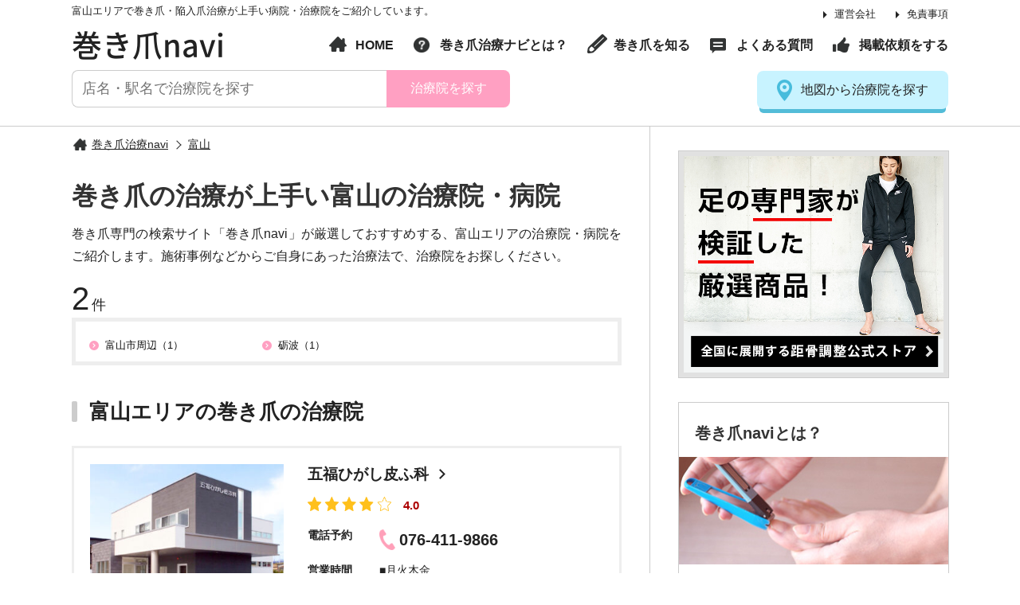

--- FILE ---
content_type: text/html; charset=UTF-8
request_url: https://acronyx.jp/area/toyama/
body_size: 7818
content:
<!DOCTYPE html>
<html lang="ja">
<head>
<meta charset="utf-8">
<meta http-equiv="X-UA-Compatible" content="IE=edge">

<title>巻き爪の治療が上手い富山の治療院 | 巻き爪ナビ</title>
<meta name="description" content="富山で巻き爪・陥入爪の治療が上手い治療院が見つかる！治療院の予約もできる巻き爪・陥入爪で悩む方のための専門サイト">
<meta name="keywords" content="巻き爪,陥入爪ケア,病院,手術,エステ">
<link rel="canonical" href="https://acronyx.jp/area/toyama/">


<script>
var cookiesH = document.cookie;
var swichFlag = cookiesH.indexOf("sscn0_on",0);
var meta = document.createElement('meta');
var viewportWidth = 0;
var viewportHeight = 0;
var scrollOffset = 0;
meta.setAttribute('name', 'viewport');
meta.setAttribute('content', 'width=width=device-width, initial-scale=1.0');
if(navigator.userAgent.indexOf('Android') > 0){
	viewportWidth = screen.width/window.devicePixelRatio;
	viewportHeight = screen.height/window.devicePixelRatio;
}else{
	viewportWidth = screen.width;
	viewportHeight = screen.height;
}
if(window.innerHeight < window.innerWidth){
	if(viewportHeight>737){
		meta.setAttribute('content', 'width=1150px');
		scrollOffset = 160;
	}

}else{
	if(viewportWidth>737){
		meta.setAttribute('content', 'width=1150px');
		scrollOffset = 160;
	}
}
if(swichFlag != -1){
	if(navigator.userAgent.indexOf('iPhone') != -1 || navigator.userAgent.indexOf('iphone') != -1){
		meta.setAttribute('content', 'width=1150px');
	}else{
		meta.setAttribute('content', 'width=1150px,user-scalable=no,target-desitydpi=device-dpi');
	}
}
document.getElementsByTagName('head')[0].appendChild(meta);

</script>
<link rel="shortcut icon" href="https://acronyx.jp/wp/wp-content/themes/originaltheme/data/images/common/favicon.ico">
<link rel="icon" href="https://acronyx.jp/wp/wp-content/themes/originaltheme/data/images/common/favicon.ico">

<link rel='dns-prefetch' href='//s.w.org' />
<link rel='stylesheet' id='wp-block-library-css'  href='https://acronyx.jp/wp/wp-includes/css/dist/block-library/style.min.css?ver=5.3.20' type='text/css' media='all' />
<link rel='stylesheet' id='contact-form-7-css'  href='https://acronyx.jp/wp/wp-content/plugins/contact-form-7/includes/css/styles.css?ver=5.2.2' type='text/css' media='all' />
<link rel='stylesheet' id='wp-pagenavi-css'  href='https://acronyx.jp/wp/wp-content/plugins/wp-pagenavi/pagenavi-css.css?ver=2.70' type='text/css' media='all' />
<script type='text/javascript' src='https://acronyx.jp/wp/wp-includes/js/jquery/jquery.js?ver=1.12.4-wp'></script>
<script type='text/javascript' src='https://acronyx.jp/wp/wp-includes/js/jquery/jquery-migrate.min.js?ver=1.4.1'></script>
<link rel='https://api.w.org/' href='https://acronyx.jp/wp-json/' />

<link href="https://acronyx.jp/wp/wp-content/themes/originaltheme/data/css/reset.css" rel="stylesheet">
<link href="https://acronyx.jp/wp/wp-content/themes/originaltheme/data/css/global.css" rel="stylesheet">
<link href="https://acronyx.jp/wp/wp-content/themes/originaltheme/data/css/plugin.css" rel="stylesheet">
<script type="text/javascript" src="https://acronyx.jp/wp/wp-content/themes/originaltheme/data/js/jquery.js"></script>
<script type="text/javascript" src="https://acronyx.jp/wp/wp-content/themes/originaltheme/data/js/plugin.js"></script>
<script type="text/javascript" src='https://acronyx.jp/wp/wp-content/themes/originaltheme/data/js/common.js'></script>
<script>
var Swiper;
jQuery(window).load(function() {
	Swiper = new Swiper ('.common_slider', {
		slidesPerView: 'auto',
		speed: 1000,
		centeredSlides : true,
		navigation: {
			nextEl: '.swiper-button-prev',
			prevEl: '.swiper-button-next'
		}
	});
});
</script>


<!-- End Google Tag Manager -->
<!--[if lt IE 9]>
<script src="https://oss.maxcdn.com/libs/html5shiv/3.7.0/html5shiv.js"></script>
<script src="https://oss.maxcdn.com/libs/respond.js/1.4.2/respond.min.js"></script>
<script src="js/selectivizr.min.js"></script>
<![endif]-->
<!-- Google Tag Manager -->
<script>(function(w,d,s,l,i){w[l]=w[l]||[];w[l].push({'gtm.start':
new Date().getTime(),event:'gtm.js'});var f=d.getElementsByTagName(s)[0],
j=d.createElement(s),dl=l!='dataLayer'?'&l='+l:'';j.async=true;j.src=
'https://www.googletagmanager.com/gtm.js?id='+i+dl;f.parentNode.insertBefore(j,f);
})(window,document,'script','dataLayer','GTM-KQG8Z7T');</script>
<!-- End Google Tag Manager -->
</head>
<body class="archive tax-area_cat term-toyama term-32">
<!-- Google Tag Manager (noscript) -->
<noscript><iframe src="https://www.googletagmanager.com/ns.html?id=GTM-KQG8Z7T"
height="0" width="0" style="display:none;visibility:hidden"></iframe></noscript>
<!-- End Google Tag Manager (noscript) -->
<div id="wrap" class="wrap">
	<header id="header">
		<div class="h_inner">
				<h1 class="h1">富山エリアで巻き爪・陥入爪治療が上手い病院・治療院をご紹介しています。</h1>
			
			<p class="p_logo"><a href="https://acronyx.jp/">巻き爪navi</a></p>
			<nav class="primay_nav">
				<ul class="pn">
					<li><a href="https://acronyx.jp/company/">運営会社</a></li>
					<li><a href="https://acronyx.jp/privacy-policy/">免責事項</a></li>
				</ul>
			</nav>
			
			<nav class="global_nav">
				<ul class="gn">
					<li class="i_home"><a href="https://acronyx.jp/">HOME</a></li>
					<li class="i_about"><a href="https://acronyx.jp/about/">巻き爪治療ナビとは？</a></li>
					<li class="i_pen"><a href="https://acronyx.jp/curlynail/">巻き爪を知る</a></li>
					<li class="i_comment"><a href="https://acronyx.jp/faq/">よくある質問</a></li>
					<li class="i_hand"><a href="https://acronyx.jp/recommend/">掲載依頼をする</a></li>
				</ul>
			</nav>

			<form role="search" method="get"  class="search_box"action="https://acronyx.jp/search/">
				<input type="text" name="word" id="word" placeholder="店名・駅名で治療院を探す" class="f_text02">
				<input type="hidden" name="search_id" id="search_id" value="free">
				<button class="f_btn">治療院を探す</button>
			</form>
			<a href="https://acronyx.jp/area/" class="btn02 i_place"><span>地図から治療院を探す</span></a>
		</div>
	</header>
		<div id="contents">
		<div class="contents_left">
			<div class="c_inner">
				<ul id="breadcrumb" itemscope="" itemtype="https://schema.org/BreadcrumbList">
					<li itemprop="itemListElement" itemscope="" itemtype="https://schema.org/ListItem"><a href="https://acronyx.jp/" itemprop="item" itemprop="url"><span itemprop="name">巻き爪治療navi</span></a><meta itemprop="position" content="1" /></li>
					<li itemprop="itemListElement" itemscope="" itemtype="https://schema.org/ListItem"><a href="https://acronyx.jp/area/toyama/" itemprop="item" itemprop="url"><span itemprop="name">富山</span></a><meta itemprop="position" content="2" /></li>
				</ul>
				<h1 class="title03 xlarge">巻き爪の治療が上手い富山の治療院・病院</h1>
				<div class="p_text">
					<p>巻き爪専門の検索サイト「巻き爪navi」が厳選しておすすめする、富山エリアの治療院・病院をご紹介します。施術事例などからご自身にあった治療法で、治療院をお探しください。</p>
				</div>
								<div class="count_text"><span>2</span>件</div>
												<ul class="area_box01">
									<li><a href="https://acronyx.jp/area/toyama/toyamashi/">富山市周辺（1）</a></li>
									<li><a href="https://acronyx.jp/area/toyama/tonami/">砺波（1）</a></li>
								</ul>
										<div class="search_list_block">
			<h2 class="title02">富山エリアの巻き爪の治療院</h2>
						<div class="clinic_box">
	<div class="p_photo">
		<figure><a href="https://acronyx.jp/clinic/gofuku-higashihifuka/">
					<img src="https://acronyx.jp/wp/wp-content/uploads/2021/05/maxresdefault-320x227.jpeg" srcset="https://acronyx.jp/wp/wp-content/uploads/2021/05/maxresdefault-320x227.jpeg 1x,https://acronyx.jp/wp/wp-content/uploads/2021/05/maxresdefault-690x489.jpeg 2x" alt="五福ひがし皮ふ科" id="photo">
				</a></figure>
					<ul class="point_layout">
				<li class="type-li">病院(外科皮膚科)</li>
			</ul>
									<ul class="category_layout">
			<li>超弾性ワイヤー</li>			</ul>
			</div>
	<div class="c_content">
		<h2 class="p_title"><a href="https://acronyx.jp/clinic/gofuku-higashihifuka/" class="arrow02">五福ひがし皮ふ科</a></h2>
		<ul class="rating_layout">
			<li class="p_rating rating40">4.0</li>
		</ul>
        	<ul class="shop_detail_list">
        	            <li>
                <dl>
                    <dt>電話予約</dt>
                    <dd class="p_tel">
						076-411-9866                    </dd>
                </dl>
            </li>
                                    <li>
                <dl>
                    <dt>営業時間</dt>
                    <dd>■月火木金<br />
9:00〜12:30<br />
14:30〜18:00<br />
<br />
■水<br />
9:00〜12:30<br />
<br />
■土<br />
9:00〜13:00</dd>
                </dl>
            </li>
                                    <li>
                <dl>
                    <dt>住所</dt>
                    <dd>富山県富山市五福1374番 1</dd>
                </dl>
            </li>
        	                        <li>
                <dl>
                    <dt>定休日</dt>
                    <dd>日・祝祭日・水曜午後・土曜午後 (※学会出席などで臨時休診となる日もございます。医院からの案内をご確認ください)</dd>
                </dl>
            </li>
            	</ul>
	</div>
			<div class="shop_detail_description">
			赤十字病院での30年の診療経験を活かし、さらにエビデンスに基づいた日本皮膚科学会のガイドラインに準拠した最新の治療法を行います。また、痛みの少ない治療を心がけます。
		</div>
			<div class="comment_block_m">
				<div class="comment_box02">
			<p class="p_deta"><span>2025年06月07日</span>の<span>口コミ</span></p>
			<div class="rating_layout">
				<p class="p_rating rating50">5</p>
			</div>
			<blockquote class="comment_text" cite="https://www.google.com/maps/contrib/102104750195586950305/reviews">
				受付は丁寧。
先に看護師から問診され、別のスタッフが、電子カルテに問診を打込みされます。
その後先生の診察。
丁寧な先生です。
薬は院外処方。
現金のみのセルフレジ。
新しいのでキレイなクリニックです。			</blockquote>
		</div>
				<div class="comment_box02">
			<p class="p_deta"><span>2024年07月22日</span>の<span>口コミ</span></p>
			<div class="rating_layout">
				<p class="p_rating rating30">3</p>
			</div>
			<blockquote class="comment_text" cite="https://www.google.com/maps/contrib/108124267673297295726/reviews">
				他院からの紹介で利用。
受付は悪くはないが愛想が無く、そんなに親切な対応だとは思えなかった。
診察は普通。悪くはない。紹介されるくらいなので腕はあるのだと思う。（まだ経過観察中）
支払いは、セルフレジで現金のみ。
駐車場は狭くて出入りしにくい感じでした。			</blockquote>
		</div>
			</div>
	</div>						<div class="clinic_box">
	<div class="p_photo">
		<figure><a href="https://acronyx.jp/clinic/rnktsumeya/">
					<img src="https://acronyx.jp/wp/wp-content/uploads/2021/04/AF1QipN_8wbePus3lkBncuT7TuOVZkmFW47tg_eITqeqs1024-320x227.png" srcset="https://acronyx.jp/wp/wp-content/uploads/2021/04/AF1QipN_8wbePus3lkBncuT7TuOVZkmFW47tg_eITqeqs1024-320x227.png 1x,https://acronyx.jp/wp/wp-content/uploads/2021/04/AF1QipN_8wbePus3lkBncuT7TuOVZkmFW47tg_eITqeqs1024-690x489.png 2x" alt="RNK.爪屋" id="photo">
				</a></figure>
					<ul class="point_layout">
				<li class="type-li">サロン</li>
			</ul>
									<ul class="category_layout">
						</ul>
			</div>
	<div class="c_content">
		<h2 class="p_title"><a href="https://acronyx.jp/clinic/rnktsumeya/" class="arrow02">RNK.爪屋</a></h2>
		<ul class="rating_layout">
			<li class="p_rating rating35">3.5</li>
		</ul>
        	<ul class="shop_detail_list">
        	            <li>
                <dl>
                    <dt>電話予約</dt>
                    <dd class="p_tel">
						090-6812-0307                    </dd>
                </dl>
            </li>
                                    <li>
                <dl>
                    <dt>営業時間</dt>
                    <dd>9：00〜18：00（最終受付）</dd>
                </dl>
            </li>
                                    <li>
                <dl>
                    <dt>住所</dt>
                    <dd>富山県砺波市豊町１丁目８番１０号　ファミール壱番館６０１号室</dd>
                </dl>
            </li>
        	                        <li>
                <dl>
                    <dt>定休日</dt>
                    <dd>日曜・祝日</dd>
                </dl>
            </li>
            	</ul>
	</div>
			<div class="shop_detail_description">
			富山県砺波市にあるネイルサロン。足の爪の巻爪の矯正のメニューもございます。巻き爪だけど痛くない。そんな方はいますか？痛くない巻爪が1番危険です。巻爪矯正はカウンセリング無料です。お悩みがある方はお気軽にお問い合わせください。		</div>
			<div class="comment_block_m">
				<div class="comment_box02">
			<p class="p_deta"><span>2020年02月19日</span>の<span>口コミ</span></p>
			<div class="rating_layout">
				<p class="p_rating rating40">4</p>
			</div>
			<blockquote class="comment_text" cite="https://www.google.com/maps/contrib/113082765110300234806/reviews">
				広々した空間でゆったり寛ぎながら時間が過ぎて行くって感じです
いつも色々な方々にネイル褒めて貰えてます			</blockquote>
		</div>
				<div class="comment_box02">
			<p class="p_deta"><span>2019年06月21日</span>の<span>口コミ</span></p>
			<div class="rating_layout">
				<p class="p_rating rating50">5</p>
			</div>
			<blockquote class="comment_text" cite="https://www.google.com/maps/contrib/116886843733441210294/reviews">
				爪に対しての熱意がとてもある方です。勉強熱心で常にお客様のタメを考えサロンワークを行なってます！
巻き爪矯正の技術に対しても素晴らしいです。
爪にお困りの方、爪のアートを求めてる方は是非行ってみてください！			</blockquote>
		</div>
			</div>
	</div>					</div>
						</div>
	</div>
	<!--END_content_left-->
	<div class="contents_right">
	<div class="c_inner">
				
		<div class="side_box01 p_photo" style="padding:0;">
			<a href="https://store.kyokotsu.jp/" target="_blank"><img src="https://acronyx.jp/wp/wp-content/themes/originaltheme/data/images/bnr/bnr001.png" alt="KYOKOTSU STORE"></a>
		</div>

		<div class="side_box01">
			<p class="title03">巻き爪naviとは？</p>
			<figure class="p_photo wide"><a href="https://acronyx.jp/about/"><img src="https://acronyx.jp/wp/wp-content/themes/originaltheme/data/images/common/side_about_photo.jpg" srcset="https://acronyx.jp/wp/wp-content/themes/originaltheme/data/images/common/side_about_photo.jpg 1x,https://acronyx.jp/wp/wp-content/themes/originaltheme/data/images/common/side_about_photox2.jpg 2x" alt="巻き爪naviとは？"></a></figure>
			<div class="p_text"><span class="bold">歩くのも痛い巻き爪の悩みを解決！</span><br>
			巻き爪naviは、巻き爪や陥入爪の痛みや爪の変形で悩んでいる人のために全国各地の治療が上手な治療院をご紹介する巻き爪治療の専門サイトです。</div>
			<a href="https://acronyx.jp/about/" class="arrow01">詳しく見る</a>
		</div>
			
					<div class="side_box01">
			<p class="title03">掲載依頼を募集しています！</p>
			<figure class="p_photo"><a href="https://acronyx.jp/recommend/"><img src="https://acronyx.jp/wp/wp-content/themes/originaltheme/data/images/common/side_recommend_photo.jpg" srcset="https://acronyx.jp/wp/wp-content/themes/originaltheme/data/images/common/side_recommend_photo.jpg 1x,https://acronyx.jp/wp/wp-content/themes/originaltheme/data/images/common/side_recommend_photox2.jpg 2x" alt="治療院の推薦を募集！"></a></figure>
			<div class="p_text"><span class="bold">病院や治療院の掲載依頼を受け付けています</span><br>
			巻き爪naviは、巻き爪治療に特化したポータルサイトとして、全国各地の「巻き爪治療」と「陥入爪治療」が上手な治療院・病院の掲載依頼を受け付けています。</div>
			<a href="https://acronyx.jp/recommend/" class="arrow01">詳しく見る</a>
		</div>
		</div>
</div>	</div>
	<!--contents_end-->

<footer id="footer">
		<a class="pagetop" href="#wrap"><span>ページのトップに戻る</span></a>
		<div class="f_inner">
			<a href="" class="p_logo">巻き爪navi</a>
			<nav class="footer_nav">
				<ul class="fn">
					<li class="i_home"><a href="https://acronyx.jp/">HOME</a></li>
					<li class="i_about"><a href="https://acronyx.jp/about/">巻き爪治療ナビとは？</a></li>
					<li class="i_pen"><a href="https://acronyx.jp/curlynail/">巻き爪を知る</a></li>
					<li class="i_comment"><a href="https://acronyx.jp/faq/">よくある質問</a></li>
					<li class="i_hand"><a href="https://acronyx.jp/recommend/">掲載依頼をする</a></li>
					<li class="i_pen"><a href="https://acronyx.jp/contactus/">お問い合わせ</a></li>
				</ul>
			</nav>
			<p class="copyright">&copy;  . All rights reserved.</p>
		</div>
	</footer>
	<!--footer_end-->

		<div id="header-sp">
		<div id="headers_wrap">
			<div class="headers_inner">
				<nav id="sp_nav">
					<ul>
						<li class="i_home"><a href="https://acronyx.jp/">巻き爪ナビHOME</a></li>
						<li class="p_hover-sp i_search">
							<span class="active">治療院検索</span>
							<div class="sub_nav">
								<div class="search_box search_wrap">
									<div class="area_box">
										<h3 class="title03">
											<span class="i">エリア</span>
										</h3>
										<div class="p_content">
											<div class="f_select01">
												<select class="area_parent select_pref"><option value="">都道府県</option><option value="10" data="hokkaido">北海道</option><option value="11" data="aomori">青森</option><option value="12" data="akita">秋田</option><option value="13" data="yamagata">山形</option><option value="14" data="iwate">岩手</option><option value="15" data="miyagi">宮城</option><option value="16" data="fukushima">福島</option><option value="17" data="tokyo">東京</option><option value="18" data="kanagawa">神奈川</option><option value="19" data="saitama">埼玉</option><option value="20" data="chiba">千葉</option><option value="21" data="tochigi">栃木</option><option value="22" data="ibaraki">茨城</option><option value="23" data="gunma">群馬</option><option value="24" data="aichi">愛知</option><option value="25" data="gifu">岐阜</option><option value="26" data="shizuoka">静岡</option><option value="27" data="mie">三重</option><option value="28" data="niigata">新潟</option><option value="29" data="yamanashi">山梨</option><option value="30" data="nagano">長野</option><option value="31" data="ishikawa">石川</option><option value="32" data="toyama">富山</option><option value="33" data="fukui">福井</option><option value="34" data="osaka">大阪</option><option value="35" data="hyogo">兵庫</option><option value="36" data="shiga">滋賀</option><option value="37" data="nara">奈良</option><option value="38" data="wakayama">和歌山</option><option value="306" data="kyoto">京都</option><option value="39" data="okayama">岡山</option><option value="40" data="hiroshima">広島</option><option value="41" data="tottori">鳥取</option><option value="42" data="shimane">島根</option><option value="43" data="yamaguchi">山口</option><option value="44" data="kagawa">香川</option><option value="45" data="tokushima">徳島</option><option value="46" data="ehime">愛媛</option><option value="47" data="kochi">高知</option><option value="48" data="fukuoka">福岡</option><option value="49" data="saga">佐賀</option><option value="50" data="nagasaki">長崎</option><option value="51" data="kumamoto">熊本</option><option value="52" data="oita">大分</option><option value="53" data="miyazaki">宮崎</option><option value="54" data="kagoshima">鹿児島</option><option value="55" data="okinawa">沖縄</option></select>											</div>
											<div class="f_select01">
												<select class="content_pref area_child" onchange="pref_local('side')">
													<option selected>エリア</option>
												</select>
											</div>
										</div>
									</div>
									<div class="wrap_btn">
										<p class="btn02 btn_pref">検索する</p>
										<p id="btn_geo_side" class="btn02 green">現在地から探す</p>
									</div><!-- end_wrap_btn -->
								</div>

							</div>
						</li>
													<li class="i_about"><a href="https://acronyx.jp/about/">巻き爪治療ナビとは？</a></li>
							<li class="i_pen"><a href="https://acronyx.jp/curlynail/">巻き爪を知る</a></li>
							<li class="i_comment"><a href="https://acronyx.jp/faq/">よくある質問</a></li>
							<li class="i_hand"><a href="https://acronyx.jp/recommend/">掲載依頼をする</a></li>
											</ul>
				</nav>
			</div>
			<div id="btn_menu" class="btn_menu">
				<div class="btn_menu_inner">
					<span></span>
					<span></span>
					<span></span>
					<p>メニュー</p>
				</div>
			</div>
		</div>
	</div>
	
	<div id="overlay_wrap" class="overlay"></div>
</div>
<!--wrap_end-->
<script type='text/javascript'>
/* <![CDATA[ */
var wpcf7 = {"apiSettings":{"root":"https:\/\/acronyx.jp\/wp-json\/contact-form-7\/v1","namespace":"contact-form-7\/v1"}};
/* ]]> */
</script>
<script type='text/javascript' src='https://acronyx.jp/wp/wp-content/plugins/contact-form-7/includes/js/scripts.js?ver=5.2.2'></script>
<script type='text/javascript' src='https://acronyx.jp/wp/wp-includes/js/wp-embed.min.js?ver=5.3.20'></script>

<script>
	jQuery(".select_pref").change(function () {
		var id_pref = jQuery(this).val();
		var cp = jQuery(this).parents(".search_wrap").find(".content_pref");
		console.log(cp);
		cp.children().remove();
		cp.stop().animate({opacity:'0'}, 200,function(){cp.css({'display':'none'});});
		jQuery.getJSON("https://acronyx.jp/wp-json/wp/v2/area_cat?parent="+id_pref+"&hide_empty=1&per_page=50", function(json){
			cp.stop().css({'display':'block'}).animate({opacity:'1'});
			cp.append('<option selected>エリア</option>');
			for(var i in json) {
				var h = '<option value="'+ json[i].slug +'" data="'+ json[i].slug +'">'
					+ json[i].name
					+ '（'
					+ json[i].count
					+ '）'
					+ '</option>';
				cp.append(h);
			}
		});
	});
	var value01
	var value02;
	function pref_local(place){
		if(place == "side"){
			var pv = jQuery(".search_box");
		}else{
			var pv = jQuery(".select_pref_block");
		}
		var pref01_val = pv.find('.select_pref option:selected').attr("data");
		var pref02_val = pv.find('.content_pref option:selected').attr("value");
		location.href = "https://acronyx.jp/area/" + pref01_val + "/" + pref02_val + "/";
	}
	jQuery(".btn_pref").click(function () {
		var sw = jQuery(this).parents(".search_wrap");
		value01 = sw.find('.select_pref option:selected').attr("data");
		value02 = sw.find('.content_pref option:selected').attr("data");
		if(typeof value01 !== "undefined" && typeof value02 === "undefined") {
			location.href = "https://acronyx.jp/area/" + value01 + "/";
		}else if(typeof value01 !== "undefined" && typeof value02 !== "undefined") {
			location.href = "https://acronyx.jp/area/" + value01 + "/" + value02 + "/";
		}
	});
</script>
</body>
</html>


--- FILE ---
content_type: text/css
request_url: https://acronyx.jp/wp/wp-content/themes/originaltheme/data/css/reset.css
body_size: 2032
content:
@charset "UTF-8";
/*
*
*
*	Default Module
*
*
*/
/*/////////////////////////////////////////////////////////////////////////////////////////////

Formatting & Redefine

/////////////////////////////////////////////////////////////////////////////////////////////*/
html, body {
  margin: 0;
  padding: 0;
  border: 0;
  outline: 0;
  vertical-align: baseline;
  background: transparent;
}

html {
  overflow-y: scroll;
}

h1, h2, h3, h4, h5, h6, address {
  margin: 0;
  padding: 0;
  border: 0;
  font-style: normal;
  font-weight: normal;
  line-height: 1.4;
  box-sizing: border-box;
}

div, blockquote, p, pre, ul, ol, li, dl, dt, dd {
  margin: 0;
  padding: 0;
  border: 0;
  box-sizing: border-box;
}

ul, ul li, ol, ol li {
  list-style-type: none;
}

table, caption, th, td {
  margin: 0;
  padding: 0;
  border: 0;
  font-style: normal;
  font-weight: normal;
  box-sizing: border-box;
}

table {
  border-spacing: 1;
}

hr {
  margin: 0;
  padding: 0;
}

iframe {
  margin: 0;
  padding: 0;
  border: 0;
}

input {
  margin: 0;
  padding: 0;
}

form, fieldset, button, select, optgroup, option, textarea,
label, legend {
  margin: 0;
  padding: 0;
}

select, textarea, input {
  border: 1px solid #8f8f8f;
}

button {
  background-color: transparent;
  border: none;
  cursor: pointer;
  outline: none;
  padding: 0;
  appearance: none;
}

span, em, strong, dfn, code, samp, kbd, var, cite, abbr, acronym, q, br,
ins, del, a, img, object {
  margin: 0;
  padding: 0;
  border: 0;
  font-style: normal;
  font-weight: inherit;
}

strong {
  font-weight: bold;
}

img {
  vertical-align: top;
  border: 0;
}

/*/////////////////////////////////////////////////////////////////////////////////////////////

ClearFix

/////////////////////////////////////////////////////////////////////////////////////////////*/
.clearfix:after {
  content: " ";
  display: block;
  height: 0;
  clear: both;
  visibility: hidden;
}

.clearfix {
  display: inline-block;
}

div:after {
  content: " ";
  display: block;
  height: 0;
  line-height: 0;
  clear: both;
  visibility: hidden;
}

/*/////////////////////////////////////////////////////////////////////////////////////////////

Html5

/////////////////////////////////////////////////////////////////////////////////////////////*/
article, aside, dialog, figure, footer, header,
hgroup, menu, nav, section,
time, mark, audio, video {
  margin: 0;
  padding: 0;
  border: 0;
  outline: 0;
  vertical-align: baseline;
  background: transparent;
  box-sizing: border-box;
}

article, aside, dialog, figure, footer, header,
hgroup, nav, section {
  display: block;
  box-sizing: border-box;
}

/*/////////////////////////////////////////////////////////////////////////////////////////////

default

/////////////////////////////////////////////////////////////////////////////////////////////*/
.tal {
  text-align: left !important;
}

.tar {
  text-align: right !important;
}

.tac {
  text-align: center !important;
}

.vam {
  vertical-align: middle !important;
}

.fr {
  float: right !important;
}

.fl {
  float: left !important;
}

.pr {
  position: relative !important;
}

.pa {
  position: absolute !important;
}

.cb {
  clear: both !important;
}

.f10 {
  font-size: 10px !important;
}

.f11 {
  font-size: 11px !important;
}

.f12 {
  font-size: 12px !important;
}

.f13 {
  font-size: 13px !important;
}

.f14 {
  font-size: 14px !important;
}

.f15 {
  font-size: 15px !important;
}

.f16 {
  font-size: 16px !important;
}

.f17 {
  font-size: 17px !important;
}

.f18 {
  font-size: 18px !important;
}

.f19 {
  font-size: 19px !important;
}

.f20 {
  font-size: 20px !important;
}

.f21 {
  font-size: 21px !important;
}

.f22 {
  font-size: 22px !important;
}

.f23 {
  font-size: 23px !important;
}

.f24 {
  font-size: 24px !important;
}

.f25 {
  font-size: 25px !important;
}

.f26 {
  font-size: 26px !important;
}

.f27 {
  font-size: 27px !important;
}

.f28 {
  font-size: 28px !important;
}

.f29 {
  font-size: 29px !important;
}

.f30 {
  font-size: 30px !important;
}

.f31 {
  font-size: 31px !important;
}

.f32 {
  font-size: 32px !important;
}

.f33 {
  font-size: 33px !important;
}

.f34 {
  font-size: 34px !important;
}

.f35 {
  font-size: 35px !important;
}

.f36 {
  font-size: 36px !important;
}

.f37 {
  font-size: 37px !important;
}

.f38 {
  font-size: 38px !important;
}

.f39 {
  font-size: 39px !important;
}

.f40 {
  font-size: 40px !important;
}

.f41 {
  font-size: 41px !important;
}

.f42 {
  font-size: 42px !important;
}

.f43 {
  font-size: 43px !important;
}

.f44 {
  font-size: 44px !important;
}

.f45 {
  font-size: 45px !important;
}

.f46 {
  font-size: 46px !important;
}

.f47 {
  font-size: 47px !important;
}

.f48 {
  font-size: 48px !important;
}

.f49 {
  font-size: 49px !important;
}

.mb0 {
  margin-bottom: 0px !important;
}

.mb5 {
  margin-bottom: 5px !important;
}

.mb10 {
  margin-bottom: 10px !important;
}

.mb15 {
  margin-bottom: 15px !important;
}

.mb20 {
  margin-bottom: 20px !important;
}

.mb25 {
  margin-bottom: 25px !important;
}

.mb30 {
  margin-bottom: 30px !important;
}

.mb35 {
  margin-bottom: 35px !important;
}

.mb40 {
  margin-bottom: 40px !important;
}

.mb45 {
  margin-bottom: 45px !important;
}

.mb50 {
  margin-bottom: 50px !important;
}

.mb60 {
  margin-bottom: 60px !important;
}

.mb70 {
  margin-bottom: 70px !important;
}

.f_red {
  color: #E30012 !important;
}

.f_orange {
  color: #f786ae !important;
}

.f_blue {
  color: #026CB8 !important;
}

.bold {
  font-weight: bold !important;
}

.pa {
  position: absolute !important;
}

.pr {
  position: relative !important;
}

.anchor {
  display: block;
  height: 0;
  width: auto;
}

.left {
  float: left;
}

.right {
  float: right;
}

.hide-pc {
  display: none !important;
}

.mincho {
  font-family: "Hiragino Mincho ProN W3","ヒラギノ明朝 ProN W3","ＭＳ Ｐ明朝","Helvetica Neue","Helvetica","Arial","メイリオ","Meiryo","Verdana","sans-serif" !important;
}

.ftop {
  vertical-align: super;
}

.imgfull {
  width: 100%;
  height: auto;
}

.imgfullm {
  max-width: 100%;
  height: auto;
}

.marker {
  background: linear-gradient(transparent 60%, #ffff66 60%) !important;
}

.ccenter {
  position: absolute;
  top: 50%;
  left: 50%;
  -moz-transform: translate(-50%, -50%);
  -ms-transform: translate(-50%, -50%);
  -webkit-transform: translate(-50%, -50%);
  transform: translate(-50%, -50%);
}

.table {
  display: table;
}

.table > * {
  display: table-cell;
  vertical-align: middle;
  box-sizing: border-box;
}

* {
  max-height: 999999px;
}

/*/////////////////////////////////////////////////////////////////////////////////////////////

+ Liquid(640)

/////////////////////////////////////////////////////////////////////////////////////////////*/
@media screen and (max-width: 737px) {
  * {
    max-height: 999999px;
  }
  body {
    -webkit-text-size-adjust: 100%;
    -ms-text-size-adjust: 100%;
  }
  .tal-sp {
    text-align: left !important;
  }
  .tar-sp {
    text-align: right !important;
  }
  .tac-sp {
    text-align: center !important;
  }
  .vam-sp {
    vertical-align: middle !important;
  }
  .fr-sp {
    float: right !important;
  }
  .fl-sp {
    float: left !important;
  }
  .cb-sp {
    clear: both !important;
  }
  .f10 {
    font-size: 8px !important;
  }
  .f11 {
    font-size: 9px !important;
  }
  .f12 {
    font-size: 10px !important;
  }
  .f13 {
    font-size: 11px !important;
  }
  .f14 {
    font-size: 12px !important;
  }
  .f15 {
    font-size: 13px !important;
  }
  .f16 {
    font-size: 14px !important;
  }
  .f17 {
    font-size: 15px !important;
  }
  .f18 {
    font-size: 16px !important;
  }
  .f19 {
    font-size: 17px !important;
  }
  .f20 {
    font-size: 18px !important;
  }
  .f21 {
    font-size: 19px !important;
  }
  .f22 {
    font-size: 20px !important;
  }
  .f23 {
    font-size: 21px !important;
  }
  .f24 {
    font-size: 22px !important;
  }
  .f25 {
    font-size: 22px !important;
  }
  .f26 {
    font-size: 24px !important;
  }
  .f27 {
    font-size: 24px !important;
  }
  .f28 {
    font-size: 25px !important;
  }
  .f29 {
    font-size: 25px !important;
  }
  .f30 {
    font-size: 26px !important;
  }
  .f31 {
    font-size: 26px !important;
  }
  .f32 {
    font-size: 27px !important;
  }
  .f33 {
    font-size: 27px !important;
  }
  .f34 {
    font-size: 28px !important;
  }
  .f35 {
    font-size: 28px !important;
  }
  .f36 {
    font-size: 29px !important;
  }
  .f37 {
    font-size: 29px !important;
  }
  .f38 {
    font-size: 30px !important;
  }
  .f39 {
    font-size: 30px !important;
  }
  .f40 {
    font-size: 31px !important;
  }
  .f41 {
    font-size: 31px !important;
  }
  .f42 {
    font-size: 32px !important;
  }
  .f43 {
    font-size: 32px !important;
  }
  .f44 {
    font-size: 33px !important;
  }
  .f45 {
    font-size: 33px !important;
  }
  .f46 {
    font-size: 34px !important;
  }
  .f47 {
    font-size: 34px !important;
  }
  .f48 {
    font-size: 35px !important;
  }
  .f49 {
    font-size: 35px !important;
  }
  .mb0 {
    margin-bottom: 0px !important;
  }
  .mb5 {
    margin-bottom: 3px !important;
  }
  .mb10 {
    margin-bottom: 7px !important;
  }
  .mb15 {
    margin-bottom: 10px !important;
  }
  .mb20 {
    margin-bottom: 15px !important;
  }
  .mb25 {
    margin-bottom: 17px !important;
  }
  .mb30 {
    margin-bottom: 20px !important;
  }
  .mb35 {
    margin-bottom: 22px !important;
  }
  .mb40 {
    margin-bottom: 28px !important;
  }
  .mb45 {
    margin-bottom: 32px !important;
  }
  .mb50 {
    margin-bottom: 35px !important;
  }
  .mb60 {
    margin-bottom: 40px !important;
  }
  .mb70 {
    margin-bottom: 50px !important;
  }
  .hide-pc {
    display: block !important;
  }
  .hide-sp {
    display: none !important;
  }
  .invalid-sp {
    padding: 0 !important;
    margin-left: 0 !important;
    margin-right: 0 !important;
    border: 0 !important;
    background: none !important;
  }
  .inside-sp {
    padding-left: 10px !important;
    padding-right: 10px !important;
  }
  .table {
    display: block;
  }
  .table > * {
    display: block;
  }
}

@media screen and (max-width: 320px) {
  .f10-sp_s {
    font-size: 10px !important;
  }
  .f11-sp_s {
    font-size: 11px !important;
  }
  .f12-sp_s {
    font-size: 12px !important;
  }
}

input[type="submit"],
input[type="button"] {
  -webkit-box-sizing: content-box;
  -webkit-appearance: button;
  appearance: button;
  border: none;
  box-sizing: border-box;
  cursor: pointer;
}

input[type="submit"]::-webkit-search-decoration,
input[type="button"]::-webkit-search-decoration {
  display: none;
}

input[type="submit"]::focus,
input[type="button"]::focus {
  outline-offset: -2px;
}


--- FILE ---
content_type: text/css
request_url: https://acronyx.jp/wp/wp-content/themes/originaltheme/data/css/global.css
body_size: 19525
content:
html,body{margin:0;padding:0;border:0;outline:0;vertical-align:baseline;background:transparent}html{overflow-y:scroll}h1,h2,h3,h4,h5,h6,address{margin:0;padding:0;border:0;font-style:normal;font-weight:normal;line-height:1.4;box-sizing:border-box}div,blockquote,p,pre,ul,ol,li,dl,dt,dd{margin:0;padding:0;border:0;box-sizing:border-box}ul,ul li,ol,ol li{list-style-type:none}table,caption,th,td{margin:0;padding:0;border:0;font-style:normal;font-weight:normal;box-sizing:border-box}table{border-spacing:1}hr{margin:0;padding:0}iframe{margin:0;padding:0;border:0}input{margin:0;padding:0}form,fieldset,button,select,optgroup,option,textarea,label,legend{margin:0;padding:0}select,textarea,input{border:1px solid #8f8f8f}button{background-color:transparent;border:none;cursor:pointer;outline:none;padding:0;appearance:none}span,em,strong,dfn,code,samp,kbd,var,cite,abbr,acronym,q,br,ins,del,a,img,object{margin:0;padding:0;border:0;font-style:normal;font-weight:inherit}strong{font-weight:bold}img{vertical-align:top;border:0}.clearfix:after{content:" ";display:block;height:0;clear:both;visibility:hidden}.clearfix{display:inline-block}div:after{content:" ";display:block;height:0;line-height:0;clear:both;visibility:hidden}article,aside,dialog,figure,footer,header,hgroup,menu,nav,section,time,mark,audio,video{margin:0;padding:0;border:0;outline:0;vertical-align:baseline;background:transparent;box-sizing:border-box}article,aside,dialog,figure,footer,header,hgroup,nav,section{display:block;box-sizing:border-box}.tal{text-align:left !important}.tar{text-align:right !important}.tac{text-align:center !important}.vam{vertical-align:middle !important}.fr{float:right !important}.fl{float:left !important}.pr{position:relative !important}.pa{position:absolute !important}.cb{clear:both !important}.f10{font-size:10px !important}.f11{font-size:11px !important}.f12{font-size:12px !important}.f13{font-size:13px !important}.f14{font-size:14px !important}.f15{font-size:15px !important}.f16{font-size:16px !important}.f17{font-size:17px !important}.f18{font-size:18px !important}.f19{font-size:19px !important}.f20{font-size:20px !important}.f21{font-size:21px !important}.f22{font-size:22px !important}.f23{font-size:23px !important}.f24{font-size:24px !important}.f25{font-size:25px !important}.f26{font-size:26px !important}.f27{font-size:27px !important}.f28{font-size:28px !important}.f29{font-size:29px !important}.f30{font-size:30px !important}.f31{font-size:31px !important}.f32{font-size:32px !important}.f33{font-size:33px !important}.f34{font-size:34px !important}.f35{font-size:35px !important}.f36{font-size:36px !important}.f37{font-size:37px !important}.f38{font-size:38px !important}.f39{font-size:39px !important}.f40{font-size:40px !important}.f41{font-size:41px !important}.f42{font-size:42px !important}.f43{font-size:43px !important}.f44{font-size:44px !important}.f45{font-size:45px !important}.f46{font-size:46px !important}.f47{font-size:47px !important}.f48{font-size:48px !important}.f49{font-size:49px !important}.mb0{margin-bottom:0px !important}.mb5{margin-bottom:5px !important}.mb10{margin-bottom:10px !important}.mb15{margin-bottom:15px !important}.mb20{margin-bottom:20px !important}.mb25{margin-bottom:25px !important}.mb30{margin-bottom:30px !important}.mb35{margin-bottom:35px !important}.mb40{margin-bottom:40px !important}.mb45{margin-bottom:45px !important}.mb50{margin-bottom:50px !important}.mb60{margin-bottom:60px !important}.mb70{margin-bottom:70px !important}.f_red{color:#E30012 !important}.f_orange{color:#f786ae !important}.f_blue{color:#026CB8 !important}.bold{font-weight:bold !important}.pa{position:absolute !important}.pr{position:relative !important}.anchor{display:block;height:0;width:auto}.left{float:left}.right{float:right}.hide-pc{display:none !important}.mincho{font-family:"Hiragino Mincho ProN W3","ヒラギノ明朝 ProN W3","ＭＳ Ｐ明朝","Helvetica Neue","Helvetica","Arial","メイリオ","Meiryo","Verdana","sans-serif" !important}.ftop{vertical-align:super}.imgfull{width:100%;height:auto}.imgfullm{max-width:100%;height:auto}.marker{background:linear-gradient(transparent 60%, #ff6 60%) !important}.ccenter{position:absolute;top:50%;left:50%;-moz-transform:translate(-50%, -50%);-ms-transform:translate(-50%, -50%);-webkit-transform:translate(-50%, -50%);transform:translate(-50%, -50%)}.table{display:table}.table>*{display:table-cell;vertical-align:middle;box-sizing:border-box}*{max-height:999999px}@media screen and (max-width: 737px){*{max-height:999999px}body{-webkit-text-size-adjust:100%;-ms-text-size-adjust:100%}.tal-sp{text-align:left !important}.tar-sp{text-align:right !important}.tac-sp{text-align:center !important}.vam-sp{vertical-align:middle !important}.fr-sp{float:right !important}.fl-sp{float:left !important}.cb-sp{clear:both !important}.f10{font-size:8px !important}.f11{font-size:9px !important}.f12{font-size:10px !important}.f13{font-size:11px !important}.f14{font-size:12px !important}.f15{font-size:13px !important}.f16{font-size:14px !important}.f17{font-size:15px !important}.f18{font-size:16px !important}.f19{font-size:17px !important}.f20{font-size:18px !important}.f21{font-size:19px !important}.f22{font-size:20px !important}.f23{font-size:21px !important}.f24{font-size:22px !important}.f25{font-size:22px !important}.f26{font-size:24px !important}.f27{font-size:24px !important}.f28{font-size:25px !important}.f29{font-size:25px !important}.f30{font-size:26px !important}.f31{font-size:26px !important}.f32{font-size:27px !important}.f33{font-size:27px !important}.f34{font-size:28px !important}.f35{font-size:28px !important}.f36{font-size:29px !important}.f37{font-size:29px !important}.f38{font-size:30px !important}.f39{font-size:30px !important}.f40{font-size:31px !important}.f41{font-size:31px !important}.f42{font-size:32px !important}.f43{font-size:32px !important}.f44{font-size:33px !important}.f45{font-size:33px !important}.f46{font-size:34px !important}.f47{font-size:34px !important}.f48{font-size:35px !important}.f49{font-size:35px !important}.mb0{margin-bottom:0px !important}.mb5{margin-bottom:3px !important}.mb10{margin-bottom:7px !important}.mb15{margin-bottom:10px !important}.mb20{margin-bottom:15px !important}.mb25{margin-bottom:17px !important}.mb30{margin-bottom:20px !important}.mb35{margin-bottom:22px !important}.mb40{margin-bottom:28px !important}.mb45{margin-bottom:32px !important}.mb50{margin-bottom:35px !important}.mb60{margin-bottom:40px !important}.mb70{margin-bottom:50px !important}.hide-pc{display:block !important}.hide-sp{display:none !important}.invalid-sp{padding:0 !important;margin-left:0 !important;margin-right:0 !important;border:0 !important;background:none !important}.inside-sp{padding-left:10px !important;padding-right:10px !important}.table{display:block}.table>*{display:block}}@media screen and (max-width: 320px){.f10-sp_s{font-size:10px !important}.f11-sp_s{font-size:11px !important}.f12-sp_s{font-size:12px !important}}input[type="submit"],input[type="button"]{-webkit-box-sizing:content-box;-webkit-appearance:button;appearance:button;border:none;box-sizing:border-box;cursor:pointer}input[type="submit"]::-webkit-search-decoration,input[type="button"]::-webkit-search-decoration{display:none}input[type="submit"]::focus,input[type="button"]::focus{outline-offset:-2px}body,html{font-family:"Yu Gothic Medium", "游ゴシック Medium", YuGothic, "游ゴシック体", "ヒラギノ角ゴ Pro W3", "メイリオ", sans-serif;font-weight:500;height:100%;line-height:1.8;font-size:1rem;color:#222}@media screen and (max-width: 767px){body,html{font-size:.9375rem}}a{text-decoration:none;color:#222}a img{transition:all .2s ease-in-out 0s;backface-visibility:hidden;opacity:1}a:hover{color:#555}a:hover img{opacity:.8}.wrap{width:100%;float:none;position:relative}@media screen and (max-width: 767px){.wrap{padding-top:0}}@font-face{font-family:'logo';src:url("../fonts/logo.woff") format("woff"),url("../fonts/yugologo.ttf") format("opentype")}#header{width:100%;box-sizing:border-box;position:relative;z-index:3;background-color:#fff;border-bottom:1px solid #ccc}#header .h_inner{height:158px;position:relative;width:1150px;padding-top:3px;padding-left:25px;padding-right:25px;margin:0 auto}#header .h_inner .btn02{position:absolute;top:89px;right:25px}#header .h_inner .search_box{position:absolute;top:88px;left:25px;display:block;width:550px}#header .h_inner .search_box .f_text02{width:calc(100% - 155px);float:left}#header .h_inner .search_box .f_btn{width:155px;float:right}#header .h_inner .h1{font-size:.8125rem;position:absolute;top:5px;left:25px;overflow:hidden;text-overflow:ellipsis;white-space:nowrap;width:calc(100% - 200px)}#header .h_inner .p_logo{display:block;margin:18px auto 30px;font-family:logo,"logo","Yu Gothic Medium", "游ゴシック Medium", YuGothic, "游ゴシック体", "ヒラギノ角ゴ Pro W3", "メイリオ", sans-serif;font-size:38px;float:left}#header .h_inner .primay_nav{float:right}#header .h_inner .primay_nav .pn li{float:left;margin-left:25px}#header .h_inner .primay_nav .pn li a{transition:all .2s ease-in-out 0s;backface-visibility:hidden;font-size:.8125rem;position:relative;padding-left:14px}#header .h_inner .primay_nav .pn li a::before{position:absolute;left:0;top:calc(50% - 4px);content:"";width:0;height:0;border-style:solid;border-width:4.5px 0 4.5px 5px;border-color:transparent transparent transparent #222}#header .h_inner .global_nav{position:absolute;top:43px;right:25px}#header .h_inner .global_nav .gn li{float:left;margin-left:25px}#header .h_inner .global_nav .gn li a{transition:all .2s ease-in-out 0s;backface-visibility:hidden;position:relative;padding-left:33px;font-weight:bold;transform:rotate(0.028deg)}#header .h_inner .global_nav .gn li a::before{content:"";display:block;position:absolute;left:0;display:block;background-size:contain !important}#header .h_inner .global_nav .gn li a:hover{color:#f790b4}#header .h_inner .global_nav .gn li a:hover::before{animation:bound 0.2s linear 0s 1}#header .h_inner .global_nav .gn li.i_home a::before{width:22px;height:19px;background:url(../images/common/icon_home_b.png) no-repeat center center;top:calc(50% - 11px)}#header .h_inner .global_nav .gn li.i_about a::before{width:20px;height:21px;background:url(../images/common/icon_about_b.png) no-repeat center center;top:calc(50% - 11px)}#header .h_inner .global_nav .gn li.i_comment a::before{width:20px;height:19px;background:url(../images/common/icon_comment_b.png) no-repeat center center;top:calc(50% - 9px)}#header .h_inner .global_nav .gn li.i_hand a::before{width:21px;height:19px;background:url(../images/common/icon_hand_b.png) no-repeat center center;top:calc(50% - 10px)}#header .h_inner .global_nav .gn li.i_pen a::before{width:25px;height:24px;background:url(../images/common/icon_pen_b.png) no-repeat center center;top:calc(50% - 14px)}#header .h_inner .keyword_box{position:absolute;bottom:8px;left:25px;font-size:14px}#header .h_inner .keyword_box dt{float:left;margin-right:5px}#header .h_inner .keyword_box dd{float:left}#header .h_inner .keyword_box dd a{transition:all .2s ease-in-out 0s;backface-visibility:hidden;color:#ffa0c2;text-decoration:underline}#header .h_inner .keyword_box dd a:hover{color:#ffb07e;text-decoration:none}@media screen and (max-width: 767px){#header .h_inner{height:60px;width:100%;padding-left:15px;padding-right:15px}#header .h_inner .h1{font-size:.75rem;width:calc(100% - 85px);top:3px;left:15px}#header .h_inner .p_logo{margin:22px auto 0;font-size:28px;float:left;line-height:1}#header .h_inner .global_nav{display:none}#header .h_inner .primay_nav{display:none}#header .h_inner .btn02{display:none}#header .h_inner .search_box{display:none}#header .h_inner .keyword_box{display:none}}@keyframes bound{0%{transform:translateY(0);-webkit-transform:translateY(0)}50%{transform:translateY(-15%) scale(0.8, 1.3) translate(0%, -10%);-webkit-transform:translateY(-15%) scale(0.8, 1.3) translate(0%, -10%)}100%{transform:translateX(0);-webkit-transform:translateX(0)}}#contents{display:-webkit-box;display:-ms-flexbox;display:-webkit-flex;display:flex;-ms-flex-wrap:wrap;-webkit-flex-wrap:wrap;flex-wrap:wrap;min-width:1150px;width:100%}#contents .contents_left{width:calc(50% + 175px);padding-left:25px;padding-bottom:50px;float:left}#contents .contents_left .c_inner{margin-right:35px;padding-top:10px;width:690px;float:right}#contents .contents_right{padding-top:30px;padding-bottom:10px;padding-right:25px;width:calc(50% - 175px);float:right;border-left:1px solid #ccc}#contents .contents_right .c_inner{margin-left:35px;width:340px;float:left}@media screen and (max-width: 767px){#contents{display:block;min-width:100%;width:100%}#contents .contents_left{width:100%;padding:0}#contents .contents_left .c_inner{margin-right:0;padding:5px 15px;width:100%;float:none}#contents .contents_right{width:100%;padding:0;border-left:0}#contents .contents_right .c_inner{margin-left:0;padding:0 15px;width:100%;float:none;padding-top:30px}}#footer .f_inner{width:1150px;margin:0 auto;padding-left:25px;padding-right:25px;padding-top:50px;padding-bottom:40px;position:relative}@media screen and (max-width: 767px){#footer .f_inner{width:100%;margin-right:0;margin-left:0;padding-right:15px;padding-left:15px;padding-top:25px;padding-bottom:15px}}#footer .p_logo{display:block;margin:0 auto 20px;font-family:logo,"logo","Yu Gothic Medium", "游ゴシック Medium", YuGothic, "游ゴシック体", "ヒラギノ角ゴ Pro W3", "メイリオ", sans-serif;font-size:1.75rem;float:left}@media screen and (max-width: 767px){#footer .p_logo{font-size:1.5625rem;float:none;text-align:center;width:100%}}#footer .footer_nav{margin-bottom:25px;clear:both;float:left}#footer .footer_nav .fn li{float:left;margin-right:20px}#footer .footer_nav .fn li a{transition:all .2s ease-in-out 0s;backface-visibility:hidden;font-size:.875rem;position:relative;padding-left:14px}#footer .footer_nav .fn li a::before{position:absolute;left:0;top:calc(50% - 4px);content:"";width:0;height:0;border-style:solid;border-width:4.5px 0 4.5px 5px;border-color:transparent transparent transparent #222}#footer .footer_nav .fn li a:hover{color:#ffa0c2}#footer .footer_nav .fn li:nth-of-type(3n+1){clear:both}@media screen and (max-width: 767px){#footer .footer_nav .fn li:nth-of-type(3n+1){clear:none}}#footer .copyright{float:right}.copyright{text-align:center;font-size:.8125rem;padding:10px;padding-top:30px}.fix_menu{display:none}.fix_menu li{width:calc(50% - 5px);float:left}.fix_menu li.full{width:100%}.fix_menu li:nth-of-type(2){float:right}.fix_menu li a{transition:all .2s ease-in-out 0s;backface-visibility:hidden;-webkit-border-radius:8px;-moz-border-radius:8px;border-radius:8px;box-sizing:border-box;background-color:#ffa0c2;display:inline-block;padding:8px 10px;width:100%;text-align:center}.fix_menu li a span{position:relative;padding-left:35px;font-size:1.125rem;color:#ffffff;font-weight:bold}.fix_menu li a span::before{content:'';position:absolute;display:block;top:calc(50% - 13px);left:0;width:22px;height:27px}.fix_menu li.fm_tel a{background-color:#ff5959}.fix_menu li.fm_tel a span::before{background:url(../images/common/icon_tel_wx2.png) no-repeat center center;background-size:contain;color:#ffffff}.fix_menu li.fm_net a{background-color:#1cbee9}.fix_menu li.fm_net a span::before{background:url(../images/common/icon_sp_wx2.png) no-repeat center center;background-size:contain;color:#ffffff}@media screen and (max-width: 767px){.fix_menu{display:block;position:fixed;bottom:0;left:0;width:100%;z-index:3;background-color:rgba(255,255,255,0.9);padding:12px 8px;-webkit-box-shadow:0 0 20px 0 rgba(30,30,30,0.5);-moz-box-shadow:0 0 20px 0 rgba(30,30,30,0.5);box-shadow:0 0 20px 0 rgba(30,30,30,0.5)}}.global_sp_nav{display:none}.thumnail_slide{width:100%;margin-bottom:35px}.thumnail_slide .slide_row{margin-bottom:10px;position:relative;width:100%;padding-top:62.1118%;overflow:hidden}.thumnail_slide .slide_row .slide_col{width:100%;position:absolute;top:0;left:0}.thumnail_slide .slide_row .slide_col span{display:block;width:100%;padding-top:62.1118%;position:relative}.thumnail_slide .slide_row .slide_col img{position:absolute;top:50%;left:50%;transform:translateY(-50%) translateX(-50%);-webkit-transform:translateY(-50%) translateX(-50%);transition:all .2s ease-in-out 0s;backface-visibility:hidden;opacity:0;width:100%;max-width:100%;max-height:100%}.thumnail_slide .slide_row .slide_col.active img{opacity:1}.thumnail_slide .thumbs.p_row4{width:calc(100% + 10px) !important;margin-left:-10px;overflow:hidden}.thumnail_slide .thumbs.p_row4 .p_col{width:calc(25% - 10px) !important;margin-left:10px;margin-bottom:10px;opacity:0.4;cursor:pointer;float:left;overflow:hidden;transition:all .2s ease-in-out 0s;backface-visibility:hidden}.thumnail_slide .thumbs.p_row4 .p_col img{width:100%}.thumnail_slide .thumbs.p_row4 .p_col.active{opacity:1}.thumnail_slide .thumbs.p_row4 .p_col:hover{opacity:1}.thumnail_slide .thumbs.p_row4 .p_col:hover img{transform:scale(1.05)}@media screen and (max-width: 767px){.thumnail_slide{width:100%;margin-bottom:20px;margin-top:-20px}.thumnail_slide .slide_row{height:auto;margin-bottom:5px}.thumnail_slide .slide_row .slide_col{width:100%}.thumnail_slide .slide_row .slide_col span{width:100%;height:auto;padding-top:62.1118%}.thumnail_slide .thumbs.p_row4{width:calc(100% + 5px) !important;margin-left:-5px}.thumnail_slide .thumbs.p_row4 .p_col{width:calc(25% - 5px) !important;margin-left:5px}}.anchor{position:relative;top:-110px}@media screen and (max-width: 767px){.anchor{position:static;top:0}}.wpulike{padding:0 !important}.wpulike .wp_ulike_general_class{padding:2px 5px 1px !important}.p_inner{width:1150px;margin:0 auto;padding-left:25px;padding-right:25px;padding-top:90px;padding-bottom:80px}@media screen and (max-width: 767px){.p_inner{width:100%;margin-right:0;margin-left:0;padding-right:15px;padding-left:15px;padding-top:45px;padding-bottom:35px}}#breadcrumb{box-sizing:border-box;margin:0 auto 30px;left:0;bottom:0;overflow:hidden;clear:both}#breadcrumb li{float:left;padding-right:25px;position:relative;font-size:.875rem}#breadcrumb li a{text-decoration:underline;transition:all .2s ease-in-out 0s;backface-visibility:hidden}#breadcrumb li a:hover{text-decoration:none}#breadcrumb li::before{content:'';position:absolute;top:50%;right:10px;margin-top:-4px;width:7px;height:7px;border-top:1px solid #333;border-right:1px solid #333;-webkit-transform:rotate(45deg);-ms-transform:rotate(45deg);transform:rotate(45deg)}#breadcrumb li:nth-of-type(1){padding-left:25px}#breadcrumb li:nth-of-type(1)::after{content:"";display:block;width:20px;height:15px;background:url(../images/common/icon_home_b.png) no-repeat center center;background-size:contain;position:absolute;left:0;top:calc(50% - 8px)}#breadcrumb li:nth-last-of-type(1)::before{display:none}@media screen and (max-width: 767px){#breadcrumb{padding:5px 0;margin-bottom:10px;width:100%}#breadcrumb li{font-size:.8125rem}#breadcrumb li:nth-of-type(1)::after{background:url(../images/common/icon_home_bx2.png) no-repeat center center;background-size:contain}}#breadcrumb+div .p_inner{padding-top:100px}#breadcrumb+div.p_inner{padding-top:100px}@media screen and (max-width: 767px){#breadcrumb+div .p_inner{padding-top:15px}#breadcrumb+div.p_inner{padding-top:15px}}.p_photo{text-align:center;overflow:hidden}.p_photo img{transition:all .8s ease-in-out 0s;backface-visibility:hidden;max-width:100%;height:auto}.p_photo a:hover img{transform:scale(1.05)}.p_text{text-align:justify;text-justify:inter-ideograph;margin-bottom:15px}.p_text p{margin-bottom:15px;text-align:justify;text-justify:inter-ideograph}.p_row2{width:100%}.p_row2 .p_col{float:left;width:50%}.p_row2 .p_col .p_photo img{max-width:100%}.p_row2 .p_col:nth-of-type(2n+1){clear:both}@media screen and (max-width: 767px){.p_row2 .p_col{width:100%}}.p_row3{width:100%}.p_row3 .p_col{float:left;width:33.333%}.p_row3 .p_col .p_photo img{width:100%}.p_row3 .p_col:nth-of-type(3n+1){clear:both}@media screen and (max-width: 767px){.p_row3 .p_col{width:100%}}.p_row4{width:100%}.p_row4 .p_col{float:left;width:25%}.p_row4 .p_col .p_photo img{width:100%}.p_row4 .p_col:nth-of-type(4n+1){clear:both}@media screen and (max-width: 767px){.p_row4 .p_col{width:100%}}.title01{overflow:hidden;margin-bottom:25px}.title01 .t_title{font-size:1.625rem;font-weight:bold;float:left}.title01 .t_sub{font-family:candara , arial, sans-serif;float:left;font-size:.9375rem;position:relative;line-height:1.2;margin-left:20px;padding-left:20px;font-weight:bold;color:#999999;margin-top:10px}.title01 .t_sub::before{position:absolute;left:0;top:0;content:"";display:block;width:1px;height:8px;background-color:#cccccc}.title01 .t_sub::after{position:absolute;left:0;bottom:0;content:"";display:block;width:1px;height:8px;background-color:#cccccc}.title01.i_lends .t_title{padding-left:38px;position:relative}.title01.i_lends .t_title::before{content:"";position:absolute;left:0;top:calc(50% - 13px);width:25px;height:26px;background:url(../images/common/icon_lends_o.png) no-repeat center center;background-size:contain}.title01.i_pinset .t_title{padding-left:38px;position:relative}.title01.i_pinset .t_title::before{content:"";position:absolute;left:0;top:calc(50% - 18px);width:36px;height:36px;background:url(../images/common/icon_pinsetx2.png) no-repeat center center;background-size:contain}.title01.i_karte .t_title{padding-left:40px;position:relative}.title01.i_karte .t_title::before{content:"";position:absolute;left:0;top:calc(50% - 19px);width:27px;height:34px;background:url(../images/common/icon_karte_o.png) no-repeat center center;background-size:contain}.title01.i_comment .t_title{padding-left:38px;position:relative}.title01.i_comment .t_title::before{content:"";position:absolute;left:0;top:calc(50% - 13px);width:29px;height:28px;background:url(../images/common/icon_comment_g.png) no-repeat center center;background-size:contain}.title01.i_pen .t_title{padding-left:38px;position:relative}.title01.i_pen .t_title::before{content:"";position:absolute;left:0;top:calc(50% - 13px);width:29px;height:28px;background:url(../images/common/icon_pen_o.png) no-repeat center center;background-size:contain}@media screen and (max-width: 767px){.title01{overflow:visible;margin-bottom:15px}.title01 .t_title{font-size:1.25rem}.title01 .t_sub{display:none}.title01.i_lends .t_title{padding-left:34px}.title01.i_lends .t_title::before{top:calc(50% - 11px);width:22px;height:23px;background:url(../images/common/icon_lends_ox2.png) no-repeat center center;background-size:contain}.title01.i_karte .t_title{padding-left:34px}.title01.i_karte .t_title::before{top:calc(50% - 15px);width:23px;height:29px;background:url(../images/common/icon_karte_ox2.png) no-repeat center center;background-size:contain}.title01.i_comment .t_title{padding-left:32px}.title01.i_comment .t_title::before{top:calc(50% - 11px);width:25px;height:24px;background:url(../images/common/icon_comment_gx2.png) no-repeat center center;background-size:contain}.title01.i_pen .t_title{padding-left:32px}.title01.i_pen .t_title::before{top:calc(50% - 11px);width:25px;height:24px;background:url(../images/common/icon_pen_ox2.png) no-repeat center center;background-size:contain}}.title02{font-size:1.625rem;font-weight:bold;padding-left:22px;position:relative;margin-bottom:25px}.title02 .small{font-size:1.125rem}.title02::before{content:"";position:absolute;left:0;top:calc(50% - 13px);width:7px;height:26px;background-color:#cccccc;-webkit-border-radius:2px;-moz-border-radius:2px;border-radius:2px}@media screen and (max-width: 767px){.title02{font-size:1.4375rem}.title02 .small{font-size:.9375rem}}.title03{font-weight:bold;color:#333;margin-bottom:12px;font-size:1.25rem}.title03.xlarge{font-size:2rem}.title03.large{font-size:1.5625rem}.title03.small{font-size:1.125rem;margin-bottom:12px;font-weight:normal}.title03 .min{font-size:1.4375rem}@media screen and (max-width: 767px){.title03{font-size:1.125rem}.title03.xlarge{font-size:1.625rem}.title03.large{font-size:1.3125rem}.title03.small{font-size:1rem}.title03 .min{font-size:1.125rem}}.title04{background-color:#f5f5f5;font-size:1.375rem;padding:20px;margin-bottom:20px;font-weight:bold}@media screen and (max-width: 767px){.title04{font-size:1.25rem}}.title05{position:relative;padding-left:48px;font-size:1.4375rem;margin-bottom:20px;font-weight:bold}.title05.no1::after{content:"1"}.title05.no2::after{content:"2"}.title05.no3::after{content:"3"}.title05.no4::after{content:"4"}.title05.no5::after{content:"5"}.title05.no{padding-left:0}.title05::after{position:absolute;left:0;top:4px;content:"";font-size:1.1875rem;color:#ffa0c2;display:block;width:36px;text-align:center}.title05::before{left:0;top:-2px;position:absolute;content:"";display:block;width:30px;height:30px;border:3px solid #ffa0c2;border-radius:50%;background-color:#ffe6f0}@media screen and (max-width: 767px){.title05{font-size:1.25rem}}.title06{padding-left:34px;font-size:1.1875rem;margin-bottom:10px;font-weight:bold;position:relative}.title06.no1::after{content:"1"}.title06.no2::after{content:"2"}.title06.no3::after{content:"3"}.title06.no4::after{content:"4"}.title06.no5::after{content:"5"}.title06.no{padding-left:0}.title06.no::after,.title06.no::before{display:none}.title06::after{position:absolute;left:0;top:4px;content:"";font-size:.875rem;color:#fff;display:block;width:22px;text-align:center}.title06::before{left:0;top:1px;position:absolute;content:"";display:block;width:22px;height:22px;border-radius:50%;background-color:#ffa0c2}@media screen and (max-width: 767px){.title06{font-size:1.0625rem}}.title07{font-size:1.3125rem;font-weight:bold;position:relative;margin-bottom:10px;padding-bottom:15px;font-weight:bold;border-bottom:2px dashed #ccc}@media screen and (max-width: 767px){.title07{font-size:1.1875rem}}.line01{background:linear-gradient(transparent 50%, #fffda5 80%);font-weight:bold}.line02{border-bottom:2px dashed #999;padding-bottom:3px;margin-left:3px;margin-right:3px;font-weight:bold}.contact_table{width:100%;margin:0 auto;border-collapse:collapse;margin-bottom:30px}.contact_table tbody tr th{position:relative;text-align:left;width:220px;padding:20px;vertical-align:top;font-weight:bold;background:#fcfcfc;border-bottom:5px solid #f7f7f7}.contact_table tbody tr th .required{position:absolute;top:20px;right:20px;background-color:#cc0000;font-size:.75rem;color:#fff;padding:1px 10px 2px}.contact_table tbody tr td{padding:20px 20px 20px 20px;background:#fff;border-bottom:5px solid #f7f7f7}.contact_table tbody tr td br{display:none}.contact_table input[type="text"],.contact_table input[type="tel"],.contact_table input[type="email"],.contact_table input[type="address"],.contact_table input[type="number"],.contact_table select{border:1px solid #ccc;padding:4px 2px 5px;margin-bottom:4px;font-size:1rem}.contact_table textarea{font-size:1rem;padding:4px 2px 5px;border:1px solid #ccc}.contact_table .inp100{width:100%}.contact_table .inp80{width:80%}.contact_table .inp60{width:60%}.contact_table .inp50{width:50%}.contact_table .inp45{width:45%}.contact_table .inp40{width:40%}.contact_table .inp35{width:35%}.contact_table .inp30{width:30%}.contact_table .txt100{width:100%;height:100px}.contact_table .wpcf7c-conf{background-color:#eee}.contact_table .wpcf7-list-item.first{margin-left:0}@media screen and (max-width: 767px){.contact_table{width:100%}.contact_table tbody tr th{display:block;width:100%;font-weight:bold;border-bottom:0;padding:10px 15px 5px}.contact_table tbody tr th .required{position:absolute;top:10px;right:15px;background-color:#cc0000;font-size:.75rem;color:#fff;padding:1px 7px 2px}.contact_table tbody tr td{display:block;padding:5px 15px 10px}.contact_table tbody tr td .ml20{margin-left:0 !important;margin-top:20px}.contact_table tbody tr td .p_sub{display:block}.contact_table input[type="text"]{padding-bottom:5px;font-size:1rem}.contact_table textarea{font-size:1rem}.contact_table .inp100{width:100%}.contact_table .inp80{width:100%}.contact_table .inp60{width:100%}.contact_table .inp50{width:100%}.contact_table .inp45{width:100%}.contact_table .inp40{width:100%}.contact_table .inp35{width:100%}.contact_table .inp30{width:50%}.contact_table .txt100{width:100%;height:100px}}.main_img{width:725px;height:400px;margin-bottom:20px;float:right;position:relative;background:url(../images/common/mainimg01.jpg) no-repeat right top;background-size:auto 100%}.main_img .p_description{position:absolute;top:50%;transform:translateY(-50%);text-align:center;line-height:1.2}@media screen and (max-width: 767px){.main_img{width:100%;height:145px;background:url(../images/common/mainimg01x2.jpg) no-repeat right top;background-size:cover;float:none}.main_img .p_description{position:absolute;top:50%;left:50%;transform:translateY(-50%) translateX(-50%);-webkit-transform:translateY(-50%) translateX(-50%);font-size:1.5625rem;width:100%;font-weight:bold;margin-top:-10px}.main_img .p_description span{position:relative;display:inline-block;font-size:.875rem}.main_img .p_description span::before{content:"";position:absolute;left:-40px;top:50%;display:block;width:25px;height:1px;background-color:#333333}.main_img .p_description span::after{content:"";position:absolute;right:-40px;top:50%;display:block;width:25px;height:1px;background-color:#333333}.main_img .p_description img{display:none}}.access_block{position:relative}.access_block .title02{padding-right:230px}.access_block .btn03{position:absolute;top:0;right:0}@media screen and (max-width: 767px){.access_block .title02{padding-right:0}.access_block .btn03{position:static;margin-top:25px}}.gallery_block .p_row3{width:calc(100% + 5px);margin-left:-5px}.gallery_block .p_row3 .p_col{width:calc(33.333% - 5px);margin-left:5px;margin-bottom:5px;overflow:hidden}.gallery_block .p_row3 .p_col a{overflow:hidden}.gallery_block .p_row3 .p_col a img{max-width:100%;height:auto}.gallery_block .p_row3 .p_col a:hover img{transform:scale(1.05)}@media screen and (max-width: 767px){.gallery_block .p_row3 .p_col{width:calc(50% - 5px)}.gallery_block .p_row3 .p_col:nth-of-type(3n+1){clear:none}.gallery_block .p_row3 .p_col:nth-of-type(2n+1){clear:both}}.staff_block .p_row2{width:calc(100% + 40px);margin-left:-40px;margin-bottom:-10px}.staff_block .p_row2 .p_col{width:calc(50% - 40px);margin-left:40px;margin-bottom:40px;overflow:hidden}.staff_block .p_row2 .p_col.wide{width:calc(100% - 40px)}.staff_block .p_row2 .p_col .p_photo{width:135px;float:left}.staff_block .p_row2 .p_col .p_photo img{width:100%}.staff_block .p_row2 .p_col .p_content{width:calc(100% - 155px);float:right;font-size:.875rem}.staff_block .p_row2 .p_col .p_content .p_job{font-weight:bold}.staff_block .p_row2 .p_col .p_content .p_name{margin-bottom:15px;font-weight:bold;font-size:1.25rem}@media screen and (max-width: 767px){.staff_block .p_row2{width:100%;margin-left:0;margin-bottom:20px}.staff_block .p_row2 .p_col{width:100%;margin-left:0;margin-bottom:25px;overflow:hidden}.staff_block .p_row2 .p_col.wide{width:100%}.staff_block .p_row2 .p_col .p_photo{width:135px;float:left}}.comment_block .wrap_btn .btn01{width:300px}@media screen and (max-width: 767px){.comment_block .wrap_btn .btn01{width:100%}}.blog_block{margin-bottom:40px !important}.blog_block .p_row{margin-bottom:40px}.blog_block .p_row .p_col{margin-bottom:20px}.blog_block .p_row .p_col .content .title{font-size:1.25rem;border-bottom:1px dashed #eee;margin-bottom:12px;padding-bottom:8px;display:block}.blog_block .p_row .p_col .content .p_photo{float:right;width:80px;height:80px;margin:0 0 5px 20px}.blog_block .p_row .p_col .content .text{font-size:.875rem}.blog_block .p_row .p_col .shop_link_content{overflow:hidden;margin-bottom:10px !important;display:block}.blog_block .p_row .p_col .shop_link_content figure{width:30px;overflow:hidden;border-radius:50%;float:left;margin-right:10px}.blog_block .p_row .p_col .shop_link_content figure img{border-radius:50%;width:100%;height:auto}.blog_block .p_row .p_col .shop_link_content a{float:left;font-weight:bold;font-size:1rem}.blog_block .p_row .p_col .shop_link_content a .small{font-size:14px;font-weight:normal}.blog_block .p_row .p_col .shop_link_content p{float:right}@media screen and (max-width: 767px){.blog_block .p_row2{width:100%;margin-left:0;margin-bottom:0}.blog_block .p_row2 .p_col{width:100%;margin-left:0;margin-bottom:0}}.treatme_block{margin-bottom:40px !important}.treatme_block .p_row2{width:calc(100% + 35px);margin-left:-35px;margin-bottom:-10px}.treatme_block .p_row2 .p_col{width:calc(50% - 35px);margin-left:35px;margin-bottom:40px}.treatme_block .p_row2 .p_col .p_text{margin-bottom:20px}.treatme_block .p_row2 .p_col .arrow02{display:block;overflow:hidden}.treatme_block .p_photo{display:block;overflow:hidden;margin-bottom:10px}.treatme_block .p_photo figure{display:block;width:50%;position:relative;overflow:hidden}.treatme_block .p_photo figure .i{position:absolute;bottom:0;left:0;font-size:.75rem;color:#ffffff;background-color:#eee;display:block;padding:2px 15px 0}.treatme_block .p_photo figure img{width:100%}.treatme_block .p_photo .p_photo01{float:left}.treatme_block .p_photo .p_photo01 .i{background-color:#ffa0c2}.treatme_block .p_photo .p_photo02{float:right}.treatme_block .p_photo .p_photo02 .i{background-color:#ffbd7c}.treatme_block .p_photo:hover figure img{transform:scale(1.05);opacity:1}@media screen and (max-width: 767px){.treatme_block .p_row2{width:100%;margin-left:0;margin-bottom:0}.treatme_block .p_row2 .p_col{width:100%;margin-left:0;margin-bottom:35px}.treatme_block .p_row2 .p_col .p_text{margin-bottom:15px}}.pickup_block{margin-bottom:80px}.c_box{margin-bottom:80px}@media screen and (max-width: 767px){.c_box{margin-bottom:50px}}.c_p{margin-bottom:40px}@media screen and (max-width: 767px){.c_p{margin-bottom:25px}}.c_p .c_p{margin-bottom:0;margin-top:25px;padding-left:30px;border-left:2px dashed #e0e0e0}@media screen and (max-width: 767px){.c_p .c_p{margin-bottom:0;margin-top:20px;padding-left:25px}}.c_p .list{padding:15px 15px 10px}.c_p .list li{position:relative;padding-left:15px;margin-bottom:5px;font-weight:bold}.c_p .list li::before{content:"";position:absolute;left:0;top:11px;display:block;width:4px;height:4px;background-color:#333;border-radius:50%}.c_p .box{border:3px solid #f0f0f0;padding:20px}.c_p .p_row2,.c_p .p_row3,.c_p .p_row4{margin-bottom:0;margin-top:25px}@media screen and (max-width: 767px){.c_p .p_row2,.c_p .p_row3,.c_p .p_row4{margin-bottom:0;margin-top:20px}}.c_p .p_photo{margin-bottom:30px}.shop_block01.only{margin-bottom:25px;padding-bottom:10px;border-bottom:2px solid #ccc}.pickup_box{display:block;border:5px solid  #eee;padding:20px;position:relative;margin-bottom:25px}.pickup_box .p_title{width:calc(100% + 40px);margin-left:-20px;margin-top:-20px;padding-right:140px}.pickup_box .p_title a{transition:all .2s ease-in-out 0s;backface-visibility:hidden}.pickup_box .p_title a:hover{color:#f786ae}.pickup_box::before{content:"";position:absolute;top:-5px;left:-5px;width:calc(100% + 10px);height:5px;background:#ffa0c2}.pickup_box .wrap_btn{display:block;text-align:center}.pickup_box .wrap_btn li{display:inline-block;width:calc(50% - 15px);margin:0 5px}.pickup_box .wrap_btn .btn01{width:100%}.pickup_box .mark{position:absolute;width:170px;top:-27px;right:6px}.pickup_box .mark img{max-width:100%;height:auto}@media screen and (max-width: 767px){.pickup_box{padding:15px 15px 5px;margin-bottom:20px}.pickup_box .p_title{width:calc(100% + 30px);margin-left:-15px;margin-top:-15px;padding-right:115px}.pickup_box .wrap_btn li{display:block;width:100%;margin:0 0 10px}.pickup_box .mark{width:120px;top:20px;right:-10px}}.clinic_box{display:block;border:3px solid  #eee;padding:20px;position:relative;margin-bottom:25px}.clinic_box .p_title{font-size:1.1875rem;margin-bottom:15px}.clinic_box .p_photo{float:left;width:calc(40% - 15px)}.clinic_box .p_photo figure{margin-bottom:10px}.clinic_box .p_photo img{width:100%}.clinic_box .c_content{float:right;width:calc(60% - 15px)}.clinic_box .shop_detail_list{overflow:hidden;width:100%;float:none}.clinic_box .p_time{padding-top:3px;display:block;color:#999;text-align:left;font-size:.75rem}.clinic_box .rating_layout{float:left}.clinic_box .rating_layout .p_rating{padding-left:120px;background-size:105px auto;font-size:.9375rem;line-height:1.4}.clinic_box .shop_detail_description{padding-top:15px;clear:both;font-size:.8125rem;color:#666}@media screen and (max-width: 767px){.clinic_box{padding:15px 15px 5px;margin-bottom:20px}.clinic_box .p_title{font-size:1.125rem;margin-bottom:13px}.clinic_box .p_photo{float:none;width:100%;margin-bottom:10px}.clinic_box .c_content{float:none;width:100%}}.point_layout{display:block;overflow:hidden;margin-bottom:10px;float:left}.point_layout li{line-height:1.4;display:block;padding:3px 10px 2px;float:left;margin-right:8px;background-color:#f786ae;color:#fff;border-radius:3px;font-size:.8125rem}.category_layout{display:block;overflow:hidden;margin-bottom:15px;float:left}.category_layout li{line-height:1.4;display:block;padding:2px 10px 1px;margin-bottom:3px;float:left;margin-right:8px;background-color:#fff4ee;border:#f786ae solid 1px;color:#f786ae;border-radius:3px;font-size:.8125rem;font-weight:bold}.about_box01{position:relative;margin-bottom:40px;padding-bottom:30px;padding-top:30px}.about_box01 .title02{font-size:1.3125rem}.about_box01 .a_photo{width:600px;height:100%;position:absolute;top:0;overflow:hidden}.about_box01 .a_photo img{width:auto;height:100%}.about_box01 .a_content{position:relative;z-index:1;background-color:rgba(255,255,255,0.9);padding:20px 0 20px 30px;width:85%;float:right;text-align:justify;text-justify:inter-ideograph}.about_box01.re .a_photo{right:-35px;text-align:right}.about_box01.re .a_content{padding:20px 30px 20px 0;float:left}@media screen and (max-width: 767px){.about_box01{margin-bottom:40px;padding-bottom:0;padding-top:0}.about_box01 .title02{font-size:1.1875rem}.about_box01 .a_photo{width:calc(100% + 30px);height:150px;position:relative;top:auto;overflow:hidden;margin-left:-15px;margin-right:-15px;margin-bottom:20px}.about_box01 .a_photo img{width:auto;height:auto;min-width:100%;min-height:100%;position:absolute;top:50%;left:50%;transform:translateY(-50%) translateX(-50%);-webkit-transform:translateY(-50%) translateX(-50%)}.about_box01 .a_content{padding:0;width:100%;float:none}.about_box01.re .a_photo{right:0}.about_box01.re .a_content{padding:0}}.about_box02{margin-bottom:40px}.about_box02 .a_photo{float:right;width:200px;height:auto;margin-left:20px;margin-bottom:20px}.about_box02 .a_photo img{width:100%;height:auto}.about_box02 .a_box{font-size:1.25rem;font-weight:bold;clear:both;background-color:#f5f5f5;padding:20px 25px}@media screen and (max-width: 767px){.about_box02 .title03.xlarge{font-size:1.3125rem}.about_box02 .a_photo{width:100%;text-align:center;margin-top:10px}.about_box02 .a_photo img{width:80%}.about_box02 .a_box{font-size:1.0625rem;margin-top:15px}}.dl01{margin-right:20px}.comment_box01{box-shadow:0 0 10px 2px rgba(204,204,204,0.3);background-color:#ffffff;padding:25px;margin-bottom:15px;background-position:top -70px right -40px;background-image:url(../images/common/bg_comment02.png);background-repeat:no-repeat;background-size:250px auto}.comment_box01.bg5{background-color:#ffebf1;background-image:url(../images/common/bg_comment03.png)}.comment_box01.bg4{background-color:#fff7eb;background-image:url(../images/common/bg_comment03.png)}.comment_box01.bg3{background-color:#faffeb}.comment_box01.bg2{background-color:#ebfffb}.comment_box01.bg1{background-color:#ebf6ff;background-image:url(../images/common/bg_comment01.png)}.comment_box01 .p_deta{float:left;margin-right:20px;font-size:.9375rem}.comment_box01 .p_deta span{font-size:1.125rem;font-weight:bold}.comment_box01 .rating_layout{float:left}.comment_box01 .rating_layout .p_rating{padding-left:110px;background-size:100px auto;background-position:left 6px}@media screen and (max-width: 767px){.comment_box01 .rating_layout .p_rating{background-position:left center}}.comment_box01 .comment_text{margin-top:10px;padding-top:10px;display:block;font-size:.875rem;clear:both}.comment_block_m{border:3px solid #eee;padding:15px 15px 0;margin-top:20px;clear:both}.comment_block_m .comment_box02:nth-last-of-type(1){border-bottom:0}@media screen and (max-width: 767px){.comment_block_m{margin-bottom:10px}}.comment_box02{background-color:#fff;margin-bottom:8px;padding-bottom:8px;border-bottom:1px dashed #eee}.comment_box02 .p_deta{float:left;margin-right:20px;font-size:14px}.comment_box02 .p_deta span{font-size:14px;font-weight:700}.comment_box02 .rating_layout{float:left}.comment_box02 .rating_layout .p_rating{padding-left:100px;background-size:90px auto;background-position:left 1px}.comment_box02 .comment_text{margin-top:10px;display:block;font-size:13px;clear:both;white-space:nowrap;overflow:hidden;text-overflow:ellipsis}@media screen and (max-width: 767px){.comment_box02 .p_deta{font-size:12px;margin-right:0}.comment_box02 .p_deta span{font-size:13px;font-weight:700}.comment_box02 .rating_layout{float:right;margin-top:4px}.comment_box02 .rating_layout .p_rating{padding-left:90px;background-size:80px auto;background-position:left 1px;margin-right:0}.comment_box02 .comment_text{margin-top:5px}}.area_box01{display:block;border:5px solid  #eee;padding:15px 15px 7px;overflow:hidden;margin-bottom:40px}.area_box01 li{box-sizing:border-box;min-width:33.33%;float:left}.area_box01 li a{padding-left:22px;color:#111;font-weight:normal;position:relative;transition:all .2s ease-in-out 0s;backface-visibility:hidden;font-size:.8125rem}.area_box01 li a::before{transition:all .2s ease-in-out 0s;-webkit-border-radius:50%;-moz-border-radius:50%;border-radius:50%;content:"";display:block;width:12px;height:12px;position:absolute;top:calc(50% - 6px);left:2px;background-color:#ffa0c2}.area_box01 li a::after{transition:all .2s ease-in-out 0s;backface-visibility:hidden;content:'';position:absolute;top:calc(50% - 2px);left:5px;width:3px;height:3px;border-top:1px solid #fff;border-right:1px solid #fff;-webkit-transform:rotate(45deg);-ms-transform:rotate(45deg);transform:rotate(45deg)}.area_box01 li a:hover{color:#ffa0c2}.map_box{border-top:1px solid #ccc;border-right:1px solid #ccc;border-left:1px solid #ccc;width:100%;height:400px}.menu_box{border:10px solid #ccc;padding:20px 20px 10px;margin-bottom:25px}.menu_box .p_top{overflow:hidden;margin-bottom:15px}.menu_box .p_title{font-size:1.3125rem;font-weight:bold;width:400px;float:left}.menu_box .p_data{font-size:1.25rem;width:calc(100% - 420px);float:right}.menu_box .p_data .p_price{float:right;font-weight:bold;color:#ff5959;margin-left:30px}.menu_box .p_note{clear:both;width:100%;padding-top:5px}.menu_box .p_content{overflow:hidden;width:100%;margin-bottom:15px}.menu_box .p_content .p_photo{float:right;max-width:100px;margin:0 0 5px 20px}.menu_box .p_wrap.on{border-top:2px solid #ccc;margin-left:-20px;margin-right:-20px;margin-bottom:-15px;padding:0 20px}.menu_box .p_wrap.on .p_content{padding:20px 0;display:table-cell;padding-right:15px;border-right:2px solid #ccc;width:690px}.menu_box .p_wrap.on .p_btn{display:table-cell;width:120px;padding-top:10px;padding-bottom:10px;padding-left:15px;vertical-align:middle}.menu_box .p_wrap.on .p_btn .btn02{padding-left:5px;padding-right:5px;width:100%}.menu_box .p_btn+.p_content{width:calc(100% - 130px);float:left}@media screen and (max-width: 767px){.menu_box{border:8px solid #ccc;padding:17px 17px 13px;margin-bottom:20px}.menu_box .p_title{font-size:1.25rem;width:100%;float:none}.menu_box .p_data{font-size:1.125rem;width:100%;float:none}.menu_box .p_data .p_price{float:right}.menu_box .p_data .p_num{float:left}.menu_box .p_note{font-size:.8125rem}.menu_box .p_content{overflow:hidden;width:100%}.menu_box .p_content .p_photo{float:right;max-width:100px;margin:0 0 5px 20px}.menu_box .p_wrap.on{padding:0;border-top:0}.menu_box .p_wrap.on .p_content{padding:15px 15px 5px;display:block;border-right:0;width:100%}.menu_box .p_wrap.on .p_btn{display:block;width:100%;border-top:2px solid #ccc;padding:10px 10px 15px}.menu_box .p_wrap.on .p_btn br{display:none}.menu_box .p_wrap.on .p_btn .btn02{padding-top:10px;padding-bottom:10px}}.more_box{position:relative;overflow:hidden;clear:both;margin-bottom:30px;padding-bottom:100px}.more_box .b_content{padding-top:2px}.more_box .b_btn{text-align:center;transition:all .5s ease-in-out 0s;backface-visibility:hidden;display:block;position:absolute;bottom:0;left:0;width:100%;height:85px;cursor:pointer;padding-top:20px;background:-moz-linear-gradient(top, rgba(255,255,255,0) 0%, rgba(255,255,255,0.9) 50%, rgba(255,255,255,0.9) 50%, #fff 100%);background:-webkit-gradient(linear, left top, left bottom, color-stop(0%, rgba(255,255,255,0)), color-stop(50%, rgba(255,255,255,0.9)), color-stop(50%, rgba(255,255,255,0.9)), color-stop(100%, #fff));background:-o-linear-gradient(top, rgba(255,255,255,0) 0%, rgba(255,255,255,0.9) 50%, rgba(255,255,255,0.9) 50%, #fff 100%);background:-ms-linear-gradient(top, rgba(255,255,255,0) 0%, rgba(255,255,255,0.9) 50%, rgba(255,255,255,0.9) 50%, #fff 100%);filter:progid:DXImageTransform.Microsoft.gradient( startColorstr='#00f5f5f5', endColorstr='#fff',GradientType=0 );background:linear-gradient(top, rgba(255,255,255,0) 0%, rgba(255,255,255,0.9) 50%, rgba(255,255,255,0.9) 50%, #fff 100%);z-index:2}.more_box .b_btn span{transition:all .2s ease-in-out 0s;backface-visibility:hidden;transition:all .2s ease-in-out 0s;backface-visibility:hidden;-webkit-border-radius:8px;-moz-border-radius:8px;border-radius:8px;background-color:#afafaf;display:inline-block;padding:7px 25px 25px;width:175px;box-shadow:0 8px 0 -3px #dddddd;color:#ffffff !important;margin-top:-60px;position:relative}.more_box .b_btn span::before{transition:all .2s ease-in-out 0s;backface-visibility:hidden;position:absolute;content:"";bottom:10px;left:50%;width:12px;height:12px;margin-left:-6px;border-top:2px solid #fff;border-right:2px solid #fff;transform:rotate(135deg)}.more_box .b_btn:hover span{background-color:#d8d8d8;box-shadow:0 0 0 -3px #dddddd}@media screen and (max-width: 767px){.more_box .b_btn span{padding:7px 15px 18px;width:175px}.more_box .b_btn span::before{width:9px;height:9px;margin-left:-5px}}.more_box.on .b_btn{padding-top:10px}.more_box.on .b_btn span::before{bottom:6px;transform:rotate(-45deg)}.shop_box01{padding-bottom:5px;position:relative;padding-right:150px}.shop_box01 .p_mark{width:170px;position:absolute;right:-25px;top:-10px}@media screen and (max-width: 767px){.shop_box01{padding-right:0}.shop_box01 .p_mark{width:100px;position:absolute;top:-20px;right:-15px}.shop_box01 .title03{padding-right:80px}.shop_box01.icon_none .title03{padding-right:0px}}.shop_box01.icon_none{padding-right:0px}.faq_box{border:7px solid #ebebeb;padding:25px}.faq_box .faq_inner{border-bottom:1px solid #ccc;padding:15px 0}.faq_box .faq_inner .p_question{transition:all .2s ease-in-out 0s;backface-visibility:hidden;cursor:pointer;position:relative;font-size:1.0625rem;font-weight:bold;padding:10px 30px 10px 40px}.faq_box .faq_inner .p_question::before{position:absolute;left:0;top:5px;content:"";width:29px;height:29px;background:url(../images/common/icon_q.png) no-repeat center center;background-size:contain}.faq_box .faq_inner .p_question .i{position:absolute;right:10px;top:15px}.faq_box .faq_inner .p_question .i span{position:relative;display:block;width:20px;height:20px;overflow:hidden}.faq_box .faq_inner .p_question .i span::before{position:absolute;content:'';display:block;width:17px;height:1px;background-color:#999;top:8px;left:0}.faq_box .faq_inner .p_question .i span::after{transition:all .2s ease-in-out 0s;backface-visibility:hidden;position:absolute;content:'';display:block;width:1px;height:17px;background-color:#999;top:0;left:8px}.faq_box .faq_inner .p_question:hover{color:#53bcd8}.faq_box .faq_inner.active .p_question{color:#53bcd8}.faq_box .faq_inner.active .p_question .i span::after{transform:rotate(90deg);opacity:0}.faq_box .faq_inner .p_answer{padding-left:40px;margin-bottom:10px}@media screen and (max-width: 767px){.faq_box{padding:10px 15px}.faq_box .faq_inner{padding:5px 0}.faq_box .faq_inner .p_question{padding:10px 0 10px 35px}.faq_box .faq_inner .p_question::before{top:calc(50% - 12px);width:25px;height:25px;background:url(../images/common/icon_qx2.png) no-repeat center center;background-size:contain}.faq_box .faq_inner.active .p_question{color:#53bcd8}.faq_box .faq_inner.active .p_question .i span::after{transform:rotate(90deg);opacity:0}.faq_box .faq_inner .p_answer{padding-left:40px}}.shop_link_box{display:table;padding:5px;background-color:#f1f1f1;overflow:hidden;width:100%}.shop_link_box.border{border:5px solid #ebebeb;background-color:#ffffff}.shop_link_box .arrow02{font-size:15px}.shop_link_box p{font-size:14px}.shop_link_box .s_photo{display:table-cell;width:50px;overflow:hidden;-webkit-border-radius:50%;-moz-border-radius:50%;border-radius:50%}.shop_link_box .s_photo img{-webkit-border-radius:50%;-moz-border-radius:50%;border-radius:50%;width:100%;height:auto}.shop_link_box .s_photo a:hover img{transform:scale(1.05);opacity:1}.shop_link_box .s_content{display:table-cell;vertical-align:middle;width:calc(100% - 55px);padding-left:10px}.side_information .p_row{margin-bottom:10px}.side_information .p_row .p_title{width:85px;display:table-cell;font-size:.9375rem}.side_information .p_row .p_content{display:table-cell;font-size:.9375rem}.side_information .p_row .p_content a{color:#f786ae;text-decoration:underline}.side_information .p_row .tel_box{font-size:1.375rem;padding-left:25px}.side_information .p_row .tel_box::before{top:calc(50% - 12px);width:20px;height:25px}@media screen and (max-width: 767px){.side_information .p_row .tel_box{font-size:1.3125rem}}.side_information .p_btn{padding:20px;margin-bottom:-15px;margin-top:30px;background-color:#ffe1e1}.side_box01{background-color:#ffffff;border:1px solid #ccc;padding:20px 20px 15px;margin-bottom:30px}.side_box01 .p_photo{margin-bottom:20px}.side_box01 .p_photo img{width:100%}.side_box01 .list_box01{margin-left:-20px;margin-right:-20px;width:calc(100% + 40px);padding:0 20px 20px;margin-bottom:20px;border-bottom:1px dashed #ccc}.side_box01 .list_box01:nth-last-of-type(1){border-bottom:0;margin-bottom:0;padding-bottom:5px}.side_box01 .list_box01 .p_photo{margin-bottom:0}@media screen and (max-width: 767px){.side_box01{padding:15px 15px 15px;margin-bottom:25px}.side_box01 .list_box01{margin-left:-15px;margin-right:-15px;width:calc(100% + 30px);padding:0 15px 15px;margin-bottom:15px}}.list_box01{display:table;width:100%}.list_box01 .p_photo{width:70px}.list_box01 .p_content{width:500px;padding-left:15px;display:table-cell;vertical-align:middle}.list_box01 .p_content .p_title{font-size:1.0625rem;margin-bottom:5px}.list_box01 .p_content .p_text{font-size:.875rem;margin-bottom:0}.card_list li{float:left;width:70px}.card_list li img{max-width:100%;height:auto}.ul_meter{display:inline-block;width:125px;margin:0 3px;font-size:13px}.ul_meter>li{width:20%;height:14px;display:block;float:left;border-left:1px solid #fff}.ul_meter>li:nth-of-type(1){background-color:#E5E5E5}.ul_meter>li:nth-of-type(2){background-color:#DFDFDF}.ul_meter>li:nth-of-type(3){background-color:#D9D9D9}.ul_meter>li:nth-of-type(4){background-color:#D1D1D1}.ul_meter>li:nth-of-type(5){background-color:#C4C4C4}.ul_meter.level1>li:nth-of-type(1){background-color:#ffbd7c}.ul_meter.level2>li:nth-of-type(1){background-color:#ffbd7c}.ul_meter.level2>li:nth-of-type(2){background-color:#ffbd7c}.ul_meter.level3>li:nth-of-type(1){background-color:#ffbd7c}.ul_meter.level3>li:nth-of-type(2){background-color:#ffbd7c}.ul_meter.level3>li:nth-of-type(3){background-color:#ffbd7c}.ul_meter.level4>li:nth-of-type(1){background-color:#ffbd7c}.ul_meter.level4>li:nth-of-type(2){background-color:#ffbd7c}.ul_meter.level4>li:nth-of-type(3){background-color:#ffbd7c}.ul_meter.level4>li:nth-of-type(4){background-color:#ffbd7c}.ul_meter.level5>li{background-color:#ffbd7c}.shop_layout{margin-bottom:20px}.shop_layout .p_photo{width:calc(50% - 15px);position:relative;float:left}@media screen and (max-width: 767px){.shop_layout .p_photo{width:calc(100% + 30px);margin:0 -15px 10px;float:none}}.report_slider{background-color:#f5f5f5;overflow:hidden;position:relative;margin-bottom:25px}.report_slider .swiper-wrapper .swiper-slide{float:left;width:340px;padding:0 10px}.report_slider .swiper-wrapper .swiper-slide figure{display:block;float:left;position:relative;width:160px;height:255px;overflow:hidden}.report_slider .swiper-wrapper .swiper-slide figure .i{position:absolute;bottom:0;left:0;font-size:.75rem;color:#ffffff;background-color:#eee;display:block;padding:2px 15px 0}.report_slider .swiper-wrapper .swiper-slide figure img{position:absolute;top:50%;left:50%;transform:translateY(-50%) translateX(-50%);-webkit-transform:translateY(-50%) translateX(-50%);min-width:100%;min-height:100%}.report_slider .swiper-wrapper .swiper-slide .p_photo01{float:left}.report_slider .swiper-wrapper .swiper-slide .p_photo01 .i{background-color:#ffa0c2}.report_slider .swiper-wrapper .swiper-slide .p_photo02{float:right}.report_slider .swiper-wrapper .swiper-slide .p_photo02 .i{background-color:#ffbd7c}@media screen and (max-width: 767px){.report_slider .swiper-wrapper .swiper-slide{width:320px;padding:0}.report_slider .swiper-wrapper .swiper-slide figure{padding:0}}.tab_nav{margin-top:20px;margin-bottom:30px;padding-bottom:5px;overflow:hidden;-moz-box-shadow:inset 0px -5px #f786ae;-webkit-box-shadow:inset 0px -5px #f786ae;box-shadow:inset 0px -5px #f786ae;border-left:2px #fff solid}.tab_nav li{float:left;width:calc(20% - 8px);margin-right:10px;height:60px;position:relative}.tab_nav li a{padding:5px;transition:all .2s ease-in-out 0s;backface-visibility:hidden;display:table;width:100%;height:60px;vertical-align:middle;text-align:center;font-weight:normal;box-sizing:border-box;color:#000;line-height:1.3;font-size:1rem;border-top-left-radius:8px;border-top-right-radius:8px;-webkit-border-top-left-radius:8px;-webkit-border-top-right-radius:8px;-moz-border-radius-topleft:8px;-moz-border-radius-topright:8px;padding:4px 4px 0 4px;background-color:#ededed;font-weight:bold}.tab_nav li a span{display:table-cell;vertical-align:middle}.tab_nav li a:hover{background-color:#ffeef4}.tab_nav li.active a{background-color:#fff;padding:5px 0 0;border-top:5px solid #f786ae;border-right:5px solid #f786ae;border-left:5px solid #f786ae;border-bottom:1px solid #fff;position:absolute;bottom:-7px;left:0;padding-bottom:5px;height:67px;z-index:1;-moz-box-shadow:inset 0px -10px #fff;-webkit-box-shadow:inset 0px -10px #fff;box-shadow:inset 0px -10px #fff}.tab_nav li:nth-last-of-type(1){margin-right:0}@media screen and (max-width: 767px){.tab_nav{margin-top:10px;margin-bottom:20px;border-left:0}.tab_nav li{width:calc(25% - 5px);margin-right:6px;height:50px;position:relative}.tab_nav li a{font-size:13px;height:50px}.tab_nav li.active a{height:57px}.tab_nav li:nth-of-type(4){margin-right:0}.tab_nav li:nth-of-type(5){display:none}}.switch_nav{display:block;margin-bottom:40px;padding:10px;background-color:#f5f5f5}.switch_nav .sn{width:calc(100% + 10px);margin-left:-10px;overflow:hidden;display:block}.switch_nav .sn li{display:block;width:calc(50% - 10px);margin-left:10px;float:left}.switch_nav .sn li a{transition:all .2s ease-in-out 0s;backface-visibility:hidden;-webkit-border-radius:8px;-moz-border-radius:8px;border-radius:8px;background-color:#fff;display:inline-block;padding:10px 20px 25px;width:100%;text-align:center;box-sizing:border-box;border:3px solid #ccc}.switch_nav .sn li a span{position:relative;font-size:1rem;font-weight:bold;padding-bottom:25px}.switch_nav .sn li a span::before{transition:all .2s ease-in-out 0s;backface-visibility:hidden;content:'';position:absolute;bottom:10px;left:calc(50% - 5px);width:8px;height:8px;border-top:2px solid #666;border-right:2px solid #666;transform:rotate(135deg)}.switch_nav .sn li a:hover{border-color:#f786ae}.switch_nav .sn li a:hover span::before{transform:translatey(3px) rotate(135deg)}.switch_nav .sn li.active a{border-color:#eee}.switch_nav .sn li.active a:hover{background-color:#fff}.switch_nav .sn li.active a span::before{transform:translatey(0) rotate(0);height:0;width:14px;left:calc(50% - 7px);border-color:#f786ae}@media screen and (max-width: 767px){.switch_nav{margin-left:-15px;margin-right:-15px;margin-top:-10px;width:calc(100% + 30px)}.switch_nav .sn li a{padding:8px 5px 20px}.switch_nav .sn li a span{font-size:.9375rem;padding-bottom:20px}.switch_nav .sn li a span::before{bottom:8px}.switch_nav .sn li a:hover{border-color:#f786ae}.switch_nav .sn li a:hover span::before{transform:translatey(3px) rotate(135deg)}.switch_nav .sn li.active a{border-color:#eee}.switch_nav .sn li.active a:hover{background-color:#fff}.switch_nav .sn li.active a span::before{transform:translatey(0) rotate(0);height:0;width:14px;left:calc(50% - 7px)}}.table01{width:100%;border-collapse:collapse}.table01 tbody th{border:1px solid #ccc;text-align:left;vertical-align:top;background-color:#f5f5f5;padding:20px 5px 20px 20px;width:20%}.table01 tbody td{border:1px solid #ccc;padding:20px}@media screen and (max-width: 767px){.table01{border-top:1px dotted #bdbdbd}.table01 tbody th{width:28%;background-color:#fff;padding:15px 5px 15px 15px;border-top:0;border-left:0;border-right:0;border-bottom:1px dotted #bdbdbd}.table01 tbody td{padding:15px;border-top:0;border-left:0;border-right:0;border-bottom:1px dotted #bdbdbd}}.f_select01{position:relative;border:1px solid #ccc;background-color:#fff;border-radius:8px;overflow:hidden}.f_select01 select{outline:0;-moz-appearance:none;text-indent:.01px;text-overflow:'';background:none transparent;vertical-align:middle;font-size:inherit;color:inherit;-webkit-appearance:button;-moz-appearance:button;appearance:button;appearance:none;-webkit-appearance:none;-moz-appearance:none;height:40px;padding:8px 12px;width:100%;border:0;font-size:1.125rem}.f_select01::before{transition:all .2s ease-in-out 0s;backface-visibility:hidden;content:'';position:absolute;top:calc(50% - 5px);right:10px;width:7px;height:7px;border-top:2px solid #222;border-right:2px solid #222;-webkit-transform:rotate(135deg);-ms-transform:rotate(135deg);transform:rotate(135deg)}.f_select01.w50{width:50%}@media screen and (max-width: 767px){.f_select01 select{font-size:1rem}.f_select01.w50{width:100%}}.arrow01{transition:all .2s ease-in-out 0s;backface-visibility:hidden;float:right;padding-right:35px;font-size:1rem;font-weight:bold;position:relative}.arrow01::before{transition:all .2s ease-in-out 0s;backface-visibility:hidden;-webkit-border-radius:50%;-moz-border-radius:50%;border-radius:50%;content:"";display:block;width:22px;height:22px;position:absolute;top:calc(50% - 11px);right:2px;background-color:#ffa0c2}.arrow01::after{transition:all .2s ease-in-out 0s;backface-visibility:hidden;content:'';position:absolute;top:calc(50% - 4px);right:10px;width:6px;height:6px;border-top:2px solid #fff;border-right:2px solid #fff;-webkit-transform:rotate(45deg);-ms-transform:rotate(45deg);transform:rotate(45deg)}.arrow01:hover{color:#ffa0c2}.arrow01:hover::before{transform:translateX(3px)}.arrow01:hover::after{transform:translateX(3px) rotate(45deg)}.arrow02{transition:all .2s ease-in-out 0s;backface-visibility:hidden;font-weight:bold;position:relative;padding-right:25px;display:inline-block}.arrow02::before{transition:all .2s ease-in-out 0s;backface-visibility:hidden;content:'';position:absolute;top:calc(50% - 5px);right:6px;width:7px;height:7px;border-top:2px solid #222;border-right:2px solid #222;transform:rotate(45deg)}.arrow02:hover{color:#ffa0c2}.arrow02:hover::before{transform:translateX(3px) rotate(45deg);border-top:2px solid #ffa0c2;border-right:2px solid #ffa0c2}.wrap_btn{text-align:center;padding-top:20px}.wrap_btn.contact form{display:inline-block}.btn01{transition:all .2s ease-in-out 0s;backface-visibility:hidden;-webkit-border-radius:8px;-moz-border-radius:8px;border-radius:8px;box-sizing:border-box;background-color:#ffa0c2;display:inline-block;padding:10px 25px;width:300px;box-shadow:0px 8px 0px -3px #ffdfea}.btn01 span{position:relative;padding-right:30px;font-size:1.125rem;color:#ffffff;font-weight:bold}.btn01 span::before{transition:all .2s ease-in-out 0s;backface-visibility:hidden;content:'';position:absolute;top:calc(50% - 5px);right:6px;width:8px;height:8px;border-top:2px solid #fff;border-right:2px solid #fff;transform:rotate(45deg)}.btn01:hover{background-color:#ffc8dc;box-shadow:0px 0 0px -3px #ffe2d1}.btn01:hover span::before{transform:translateX(3px) rotate(45deg)}@media screen and (max-width: 767px){.btn01{box-sizing:border-box;width:100%}}.btn01.red{background-color:#ff5959;display:inline-block;padding:12px 25px;width:100%;box-shadow:0px 8px 0px -3px #fff;text-align:center}.btn01.red span{position:relative;padding-right:30px;font-size:1.125rem;color:#ffffff;font-weight:bold}.btn01.red span::before{transition:all .2s ease-in-out 0s;backface-visibility:hidden;content:'';position:absolute;top:calc(50% - 5px);right:6px;width:8px;height:8px;border-top:2px solid #fff;border-right:2px solid #fff;transform:rotate(45deg)}.btn01.red:hover{background-color:#e62e2e;box-shadow:0px 0 0px -3px #ffe2d1}.btn01.red:hover span::before{transform:translateX(3px) rotate(45deg)}.btn01.send{width:250px;font-size:1.125rem;color:#ffffff;background-color:#ff5959;box-shadow:0px 8px 0px -3px #fff}.btn01.send:hover{background-color:#ff8080;box-shadow:0px 0 0px -3px #fff}.btn01.conf{width:250px;font-size:1.125rem;color:#ffffff;box-shadow:0px 8px 0px -3px #ffd2b6 !important}.btn01.conf:hover{box-shadow:0px 0 0px -3px #ffd2b6 !important}.btn01.tnk{width:250px;font-size:1.125rem;color:#ffffff;background-color:#ff5959;box-shadow:0px 8px 0px -3px #ffd2b6 !important}.btn01.tnk:hover{background-color:#ff8080;box-shadow:0px 0 0px -3px #ffd2b6 !important}.btn01.gray{background-color:#ffffff;display:inline-block;padding:8px 25px;width:100%;box-shadow:0px 8px 0px -3px #fff;border:4px solid #ccc;text-align:center}.btn01.gray span{position:relative;padding-right:30px;font-size:1.125rem;color:#222;font-weight:bold}.btn01.gray span::before{transition:all .2s ease-in-out 0s;backface-visibility:hidden;content:'';position:absolute;top:calc(50% - 5px);right:6px;width:8px;height:8px;border-top:2px solid #222;border-right:2px solid #222;transform:rotate(45deg)}.btn01.gray:hover{background-color:#dbdbdb;box-shadow:0px 0 0px -3px #ffe2d1}.btn01.gray:hover span::before{transform:translateX(3px) rotate(45deg)}.btn02{transition:all .2s ease-in-out 0s;backface-visibility:hidden;-webkit-border-radius:8px;-moz-border-radius:8px;border-radius:8px;background-color:#ebebeb;padding:8px 25px;box-shadow:0px 8px 0px -3px #ccc}.btn02.i_place{background-color:#c8f3ff;padding:10px 25px;box-shadow:0px 8px 0px -3px #53bcd8}.btn02.i_place span{position:relative;padding-left:30px}.btn02.i_place span::before{position:absolute;left:0;top:calc(50% - 13px);display:block;content:"";width:19px;height:27px;background:url(../images/common/icon_place_g.png) no-repeat center center;background-size:contain}.btn02.i_place:hover{background-color:#dcf7ff;box-shadow:0px 0 0px -3px #53bcd8}.btn02.orange{background-color:#c8f3ff;box-shadow:0px 8px 0px -3px #53bcd8}.btn02.green{background-color:#c8f3ff;box-shadow:0px 8px 0px -3px #53bcd8}.btn02:hover{box-shadow:0px 0 0px -3px #ccc}.btn02:hover.orange{box-shadow:0px 0 0px -3px #53bcd8}.btn02:hover.green{box-shadow:0px 0 0px -3px #53bcd8}.btn02.red{background-color:#ffa0c2;box-shadow:0px 8px 0px -3px #ffdfcb}.btn02.red span{color:#ffffff}.btn02.red:hover{background-color:#f37e35;box-shadow:0px 0 0px -3px #ffdfcb}.btn03{transition:all .2s ease-in-out 0s;backface-visibility:hidden;-webkit-border-radius:8px;-moz-border-radius:8px;border-radius:8px;background-color:#ebebeb;display:inline-block;padding:6px 20px 5px;width:180px;box-shadow:0px 8px 0px -3px #d8d8d8;text-align:center}.btn03 span{position:relative;padding-right:30px;font-size:1rem;font-weight:bold}.btn03 span::before{transition:all .2s ease-in-out 0s;backface-visibility:hidden;content:'';position:absolute;top:calc(50% - 5px);right:6px;width:8px;height:8px;border-top:2px solid #666;border-right:2px solid #666;transform:rotate(45deg)}.btn03:hover{background-color:#f1f1f1;box-shadow:0px 0 0px -3px #d8d8d8}.btn03:hover span::before{transform:translateX(3px) rotate(45deg)}@media screen and (max-width: 767px){.btn03{box-sizing:border-box;width:100%}}.btn_geo{height:44px;padding:6px 12px 0;border:1px solid #ccc;background-color:#c8f3ff;font-weight:bold;width:100%;border-radius:8px;float:left;font-size:1rem;box-shadow:0px 5px 0px -3px #ccc}.btn_geo span{padding-left:40px;position:relative}.btn_geo span::before{position:absolute;content:"";display:block;top:calc(50% - 12px);left:0;width:25px;height:25px;background:url(../images/common/icon_compass_gx2.png) no-repeat center center;background-size:contain}@media screen and (max-width: 767px){.btn_geo{height:50px;border:0;box-shadow:0px 5px 0px -2px #ce6c8e;padding:10px 12px 0;background-color:#ffa0c2}.btn_geo span{color:#ffffff;font-size:1.125rem}.btn_geo span::before{top:calc(50% - 12px);background:url(../images/common/icon_compass_wx2.png) no-repeat center center;background-size:contain}}.f_btn{transition:all .2s ease-in-out 0s;backface-visibility:hidden;height:47px;width:60px;border-top-right-radius:8px;border-bottom-right-radius:8px;background:#ffa0c2;color:#ffffff;font-size:16px;transform:rotate(0.028deg)}.f_btn:hover{background-color:#ffc2d7}@media screen and (max-width: 767px){.f_btn{background:#ffa0c2}}.b_lends{transition:all .2s ease-in-out 0s;backface-visibility:hidden;height:47px;width:60px;border-top-right-radius:8px;border-bottom-right-radius:8px;background:url(../images/common/icon_lends_w.png) no-repeat center center #ffa0c2;background-size:25px auto}.b_lends:hover{background-color:#ffc2d7}@media screen and (max-width: 767px){.b_lends{background:url(../images/common/icon_lends_wx2.png) no-repeat center center #ffa0c2;background-size:25px auto;height:42px;width:45px}}.b_compass{transition:all .2s ease-in-out 0s;backface-visibility:hidden;height:47px;width:60px;border-top-right-radius:8px;border-bottom-right-radius:8px;background:url(../images/common/icon_compass_w.png) no-repeat center center #53bcd8;background-size:25px auto}.b_compass:hover{background-color:#bdf3ac}@media screen and (max-width: 767px){.b_compass{background:url(../images/common/icon_compass_wx2.png) no-repeat center center #ffa0c2}}.count_text{font-size:1.125rem;line-height:1.2}.count_text span{font-size:2.5rem;padding-right:3px}.data_list{display:block;float:left;width:calc(100% - 30px);box-sizing:border-box;margin-left:30px;padding-bottom:20px;margin-bottom:20px;border-bottom:1px dashed #ccc}.data_list:nth-last-of-type(1){border-bottom:0}.data_list dt{display:table-cell;width:140px;color:#f786ae;font-size:.8125rem;font-weight:bold}.data_list dd{display:table-cell;width:calc(100% - 140px)}.data_list.half{width:calc(50% - 30px)}@media screen and (max-width: 767px){.data_list{width:100%;margin-left:0}.data_list dt{width:100px}.data_list dd{width:calc(100% - 100px)}.data_list.half{width:100%}.data_list.w-sp dt{width:100%;display:block;margin-bottom:8px}.data_list.w-sp dd{width:100%;display:block}}.shop_detail_list{width:calc(50% - 10px);float:right}.shop_detail_list li{overflow:hidden;display:block;margin-bottom:8px;font-size:.875rem}.shop_detail_list li dl{display:block;overflow:hidden}.shop_detail_list li dl dt{float:left;width:75px;font-weight:bold}.shop_detail_list li dl dd{float:right;width:calc(100% - 90px)}.shop_detail_list li dl dd.p_tel{font-size:20px;font-weight:700;padding-left:25px;background:url(../images/common/icon_tel.png) no-repeat left center;background-size:20px auto}.shop_detail_list li dl.full dt{float:none;width:100%;margin-bottom:5px}.shop_detail_list li dl.full dd{float:none;width:100%}@media screen and (max-width: 767px){.shop_detail_list{width:100%;float:none}}.report_data_box{width:calc(100% + 30px);margin-left:-30px}@media screen and (max-width: 767px){.report_data_box{width:100%;margin-left:0}}.list_coupon_box{display:block;background-color:#f5f5f5;padding:10px 10px 5px}.list_coupon_box .l_box{padding:8px;background-color:#fff;display:table;width:100%;margin-bottom:5px}.list_coupon_box .l_box .p_icon{display:table-cell;width:38px;color:#fff;background-color:#53bcd8;text-align:center;vertical-align:middle}.list_coupon_box .l_box .p_title{display:table-cell;vertical-align:middle;padding:0 20px 0 10px}.list_coupon_box .l_box .p_price{display:table-cell;color:#fa8842;font-weight:700;vertical-align:middle;white-space:nowrap;text-align:right}@media screen and (max-width: 767px){.list_coupon_box .l_box{padding:8px;display:block;position:relative}.list_coupon_box .l_box .p_icon{display:block;width:50%;font-size:12px;text-align:center;padding:2px 0;margin-bottom:3px}.list_coupon_box .l_box .p_title{display:block;width:100%;padding:0 100px 0 0;margin:6px 0 2px}.list_coupon_box .l_box .p_price{display:block;text-align:center;position:absolute;top:5px;right:10px;padding:5px 0 0;font-size:15px}}.tel_box{font-weight:bold;position:relative;padding-left:40px;font-size:1.75rem}.tel_box::before{position:absolute;left:0;top:calc(50% - 16px);content:"";display:block;width:25px;height:32px;background:url(../images/common/icon_tel.png) no-repeat center center;background-size:contain}@media screen and (max-width: 767px){.tel_box{padding-left:30px;font-size:1.625rem}.tel_box::before{width:20px;height:25px;top:calc(50% - 12px);background:url(../images/common/icon_telx2.png) no-repeat center center;background-size:contain}}.contents_right .wide{margin-left:-20px;margin-right:-20px;width:calc(100% + 40px)}@media screen and (max-width: 767px){.contents_right .wide{margin-left:-15px;margin-right:-15px;width:calc(100% + 30px)}}@media screen and (max-width: 767px){.contents_left .wide-sp{margin-left:-15px;margin-right:-15px;width:calc(100% + 30px)}}.f_textarea01{box-sizing:border-box;height:130px;padding:8px 12px;margin-bottom:2px;box-sizing:border-box;border:0;background-color:#ffffff;border:1px solid #ccc;width:100%;border-radius:8px;float:left;font-size:1.125rem}@media screen and (max-width: 767px){.f_textarea01{min-height:42px;font-size:1rem}}.f_text01{box-sizing:border-box;height:47px;padding:8px 12px;margin-bottom:2px;box-sizing:border-box;border:0;background-color:#ffffff;border:1px solid #ccc;width:100%;border-radius:8px;float:left;font-size:1.125rem}.f_text01.w70{width:70%;margin-right:5px}.f_text01.w50{width:50%;margin-right:5px}.f_text01.w40{width:40%;margin-right:5px}.f_text01.w30{width:30%;margin-right:5px}.f_text01.w100p{width:100px;min-width:100px;margin-right:5px}.f_text01.w50p{width:50px;min-width:50px;margin-right:5px}.f_text01.f_zip{width:150px;margin-bottom:10px}.f_text01.f_zip{width:150px;margin-bottom:10px}@media screen and (max-width: 767px){.f_text01{height:42px;font-size:1rem}.f_text01.w100p{width:70px;min-width:70px}.f_text01.w50p{width:40px;min-width:40px;padding-right:5px}.f_text01.w70{width:100%}.f_text01.w50{width:100%}.f_text01.w40{width:48%}.f_text01.w30{width:40%}}.f_text02{box-sizing:border-box;height:47px;padding:8px 12px;margin-bottom:2px;box-sizing:border-box;border:0;background-color:#ffffff;border-top:1px solid #ccc;border-left:1px solid #ccc;border-bottom:1px solid #ccc;width:calc(100% - 60px);border-top-left-radius:8px;border-bottom-left-radius:8px;float:left;font-size:1.125rem}@media screen and (max-width: 767px){.f_text02{height:42px;font-size:1rem;width:calc(100% - 45px)}}.f_area01{box-sizing:border-box;height:200px;padding:8px 12px;margin-bottom:2px;box-sizing:border-box;border:0;background-color:#ffffff;border:1px solid #ccc;width:100%;border-radius:8px;float:left;font-size:1.0625rem}@media screen and (max-width: 767px){.f_area01{margin-bottom:5px;width:calc(100% - 50px) !important}.f_area01::before{background:url(../images/common/icon_calendar.png) no-repeat center center;background-size:contain}}.f_calendar01{position:relative;background-color:#ffffff;-webkit-border-radius:5px;-moz-border-radius:5px;border-radius:5px;display:inline-block}.f_calendar01::before{content:"";z-index:1;position:absolute;left:12px;top:calc(50% - 13px);width:26px;height:26px;color:#7F878C;background:url(../images/common/icon_calendar.png) no-repeat center center}.f_calendar01 input{box-sizing:border-box;height:42px;padding:8px 12px 8px 50px;border:0}@media screen and (max-width: 767px){.f_calendar01{margin-bottom:5px;width:calc(100% - 50px) !important}.f_calendar01::before{background:url(../images/common/icon_calendar.png) no-repeat center center;background-size:contain}}.f_checkbox02{cursor:pointer;color:#828c9a;display:inline-block;margin-bottom:5px;padding-right:10px;box-sizing:border-box;font-weight:normal}.f_checkbox02 input[type="checkbox"]{display:none}.f_checkbox02 input[type="checkbox"]:checked+.p_label{color:#0DAC67;border-color:#0DAC67;background-color:#f0fff8}.f_checkbox02 .p_label{-webkit-border-radius:5px;-moz-border-radius:5px;border-radius:5px;background-color:#ffffff;display:inline-block;font-weight:600;white-space:nowrap;transition:all .2s ease-in-out 0s;backface-visibility:hidden;border:2px solid #ccc;font-size:.875rem;padding:0 5px}.f_radio01{cursor:pointer;color:#828c9a;display:inline-block;margin-bottom:5px;padding-right:10px;box-sizing:border-box;font-weight:normal}.f_radio01 input[type="radio"]{display:none}.f_radio01 input[type="radio"]:checked+.p_label{color:#0DAC67}.f_radio01 input[type="radio"]:checked+.p_label::after{opacity:1}.f_radio01 .p_label{position:relative;padding-left:38px;font-weight:600;white-space:nowrap;transition:all .2s ease-in-out 0s;backface-visibility:hidden}.f_radio01 .p_label::before{position:absolute;content:"";display:inline-block;background:url(../images/common/icon_radio01.png) no-repeat left top;width:21px;height:21px;top:calc(50% - 10px);left:0}.f_radio01 .p_label::after{transition:all .15s ease-in-out 0s;backface-visibility:hidden;visibility:visible;position:absolute;z-index:2;content:"";display:inline-block;background:url(../images/common/icon_radio02.png) no-repeat left top;width:21px;height:21px;top:calc(50% - 10px);opacity:0;left:0}@media screen and (max-width: 767px){.f_radio01 .p_label{padding-left:33px}.f_radio01::before{background:url(../images/common/icon_radio01x2.png) no-repeat left top;width:25px;height:19px;top:calc(50% - 12px)}.f_radio01::after{background:url(../images/common/icon_radio02x2.png) no-repeat left top;width:25px;height:19px;top:calc(50% - 12px)}}.map_search_block{position:relative;height:510px;margin-bottom:25px}@media screen and (max-width: 767px){.map_search_block{display:none}}.search_other_block{border-top:1px solid #ccc;padding-top:20px;overflow:hidden}.search_other_block .search_left{width:50%;float:left;border-right:1px solid #ccc;padding-right:20px}.search_other_block .search_right{width:50%;float:right;padding-left:20px}.search_other_block .search_right .i{font-size:25px;float:left;padding:3px 10px 0 0}.search_other_block .search_right .f_text02{width:calc(100% - 95px)}@media screen and (max-width: 767px){.search_other_block{display:none}}#map_area{position:absolute;top:85px;left:123px}#map_area .m_inner{position:relative}#map_area img{position:absolute;top:0;left:0;transition:all .2s ease-in-out 0s;backface-visibility:hidden}#map_area img.active{-webkit-filter:saturate(500%);-moz-filter:saturate(500%);-o-filter:saturate(500%);-ms-filter:saturate(500%);filter:saturate(500%)}#map_area #mapping{position:relative;z-index:10}.area_table{position:absolute;width:120px;padding:0;font-size:13px}.area_table p{border-top:3px solid #f790b4;font-weight:bold;text-align:center;margin:0 3px 0;font-size:12px;padding:5px 0 2px}.area_table table{border-collapse:separate;border-spacing:3px;width:100%}.area_table table td{width:50%}.area_table table td a{display:block;text-align:center;background-color:#ffeff4;color:#f786ae;font-weight:bold;transition:all .2s ease-in-out 0s;backface-visibility:hidden}.area_table table td a.active{background-color:#f790b4;font-weight:normal;color:#fff}@media all and (-ms-high-contrast: none){.area_table table td a{padding-top:4px}}.area_table table td span{display:block;text-align:center;color:#fff;background-color:#e3e3e3}@media all and (-ms-high-contrast: none){.area_table table td span{padding-top:4px}}.area_table.hokkaido{top:100px;right:0px}.area_table.tohoku{top:200px;right:40px}.area_table.hokushinetsu{top:118px;left:288px}.area_table.kanto{top:350px;right:40px}.area_table.tokai{top:401px;right:187px}.area_table.kansai{top:144px;left:145px}.area_table.shikoku{top:421px;left:232px}.area_table.chugoku{top:144px;left:0}.area_table.kyushu{top:283px;left:0}.techo_search_block.c_box{margin-bottom:20px}.techo_search_block .row4{width:calc(100% + 40px);margin-left:-40px}.techo_search_block .row4 .col{width:calc(25% - 40px);margin-left:40px;margin-bottom:40px;float:left}.techo_search_block .row4 .col:nth-of-type(4n+1){clear:both}.techo_search_block .row4 .col.large{width:calc(50% - 40px)}.techo_search_block .row4 .col.large dl dd{width:calc(50% - 2px);float:left}.techo_search_block .row4 .col.large dl dd:nth-of-type(2n+1){float:left}.techo_search_block .row4 .col.large dl dd:nth-of-type(2n+2){float:right}.techo_search_block .row4 .col dl{margin-bottom:30px}.techo_search_block .row4 .col dl dt{border-top:4px solid #f790b4}.techo_search_block .row4 .col dl dt a{font-weight:bold;font-size:1.0625rem;text-align:center;display:block;padding-top:5px;padding-bottom:5px;transition:all .2s ease-in-out 0s;backface-visibility:hidden}.techo_search_block .row4 .col dl dt a:hover{color:#fb79a7}.techo_search_block .row4 .col dl dd{margin-bottom:3px}.techo_search_block .row4 .col dl dd a{background-color:#ffeff4;display:block;padding:3px 10px 2px;font-size:.9375rem;color:#fb79a7;font-weight:bold;transition:all .2s ease-in-out 0s;backface-visibility:hidden}.techo_search_block .row4 .col dl dd a:hover{padding-left:15px;background-color:#fb79a7;color:#fff;font-weight:normal}@media screen and (max-width: 767px){.techo_search_block.c_box{margin-bottom:10px}.techo_search_block .row4{width:calc(100% + 30px);margin-left:-30px}.techo_search_block .row4 .col{width:calc(50% - 30px);margin-left:30px;margin-bottom:0}.techo_search_block .row4 .col:nth-of-type(2n+1){clear:both}.techo_search_block .row4 .col.large{width:calc(100% - 30px);margin-bottom:40px}.techo_search_block .row4 .col dl{margin-bottom:30px}}.select_pref_block{display:none}@media screen and (max-width: 767px){.select_pref_block{display:block;margin-top:-48px;padding-bottom:20px;margin-bottom:20px;border-bottom:1px dashed #eee}.select_pref_block .select_left{width:calc(50% - 30px);float:left;position:relative;z-index:1;margin-bottom:10px}.select_pref_block .select_right{width:calc(50% + 15px);float:right;position:relative;z-index:1;margin-bottom:10px}.select_pref_block .select_right .f_select01{border-right:0;border-top-right-radius:0;border-bottom-right-radius:0;float:left;width:calc(100% - 45px);height:42px;background:url(../images/common/loading.gif) no-repeat center center #fff;background-size:70% auto}.select_pref_block .select_right .f_select01 select{background-color:#ffffff}.select_pref_block .search_other_box{margin-bottom:40px;clear:both;border-top:1px dashed #eee;padding-top:10px}.select_pref_block .search_other_box .f_text02{width:calc(100% - 45px)}}.wrap_rating{position:relative}.wrap_rating .btn_access_sp{display:none}@media screen and (max-width: 767px){.wrap_rating .btn_access_sp{display:block}.wrap_rating .btn_access_sp .btn02{font-size:.9375rem;font-weight:bold;position:absolute;top:0;right:0;padding:5px 20px 4px 15px}}.rating_layout{overflow:hidden;margin-bottom:15px}.rating_layout li{float:left}.rating_layout .p_rating{background-repeat:no-repeat;background-size:160px auto;padding-left:170px;font-size:1.25rem;color:#ac0000;font-weight:bold;margin-right:40px}.rating_layout .p_rating.rating05{background-image:url(../images/common/rating005.png)}.rating_layout .p_rating.rating10{background-image:url(../images/common/rating010.png)}.rating_layout .p_rating.rating15{background-image:url(../images/common/rating015.png)}.rating_layout .p_rating.rating20{background-image:url(../images/common/rating020.png)}.rating_layout .p_rating.rating25{background-image:url(../images/common/rating025.png)}.rating_layout .p_rating.rating30{background-image:url(../images/common/rating030.png)}.rating_layout .p_rating.rating35{background-image:url(../images/common/rating035.png)}.rating_layout .p_rating.rating40{background-image:url(../images/common/rating040.png)}.rating_layout .p_rating.rating45{background-image:url(../images/common/rating045.png)}.rating_layout .p_rating.rating50{background-image:url(../images/common/rating050.png)}.rating_layout .p_osusume{padding-top:3px}.rating_layout .p_osusume .counter{background:none;border:none}.rating_layout .p_osusume .counter a{display:inline-block;border:none;background:url(../images/common/osusume_heart.png) no-repeat left center;background-size:20px auto;padding-left:25px;font-weight:normal;color:#000;font-size:15px}.rating_layout .p_osusume .counter .count-box{font-size:15px;padding:0}.rating_layout .p_area{float:right;font-size:.875rem}.rating_layout .p_area a{color:#ffa0c2;text-decoration:underline}.rating_layout .p_area a:hover{color:#ffc3d8}@media screen and (max-width: 767px){.rating_layout .p_rating{background-size:140px auto;padding-left:150px;font-size:1.1875rem;margin-right:15px}.rating_layout .p_area{font-size:.8125rem}}#header-sp{display:none}@media screen and (max-width: 767px){#header-sp{position:fixed;right:-250px;top:0;z-index:20;display:block;height:100%}#header-sp #headers_wrap{position:relative;height:100%;z-index:10}#header-sp #headers_wrap .btn_menu{display:block;position:absolute;left:-60px;top:0;z-index:10}#header-sp #headers_wrap .btn_menu .btn_menu_inner{position:relative;width:60px;height:60px;display:block;background:#ffa0c2;text-align:center;z-index:200;float:left;cursor:pointer}#header-sp #headers_wrap .btn_menu p{position:absolute;top:48px;font-size:.625rem;color:#fff;width:100%;line-height:0;z-index:2}#header-sp #headers_wrap .btn_menu p img{width:27px}#header-sp #headers_wrap .btn_menu span{position:absolute;-webkit-border-radius:2px;-moz-border-radius:2px;border-radius:2px;left:14px;width:34px;height:3px;border-radius:1px;background:#fff;-webkit-transition:all .2s linear;transition:all .2s linear}#header-sp #headers_wrap .btn_menu span:nth-child(1){top:11px}#header-sp #headers_wrap .btn_menu span:nth-child(2){top:21px}#header-sp #headers_wrap .btn_menu span:nth-child(3){top:31px}#header-sp #headers_wrap .headers_inner{width:250px;height:100%;overflow-y:scroll;background-color:#fff}#header-sp #headers_wrap .headers_inner .p_tel{width:100%;background-color:#fff;padding:10px}#header-sp #headers_wrap .headers_inner .p_tel a{display:block;padding-left:30px;font-size:1.3125rem;font-weight:bold;letter-spacing:1px;color:#333 !important;position:relative}#header-sp #headers_wrap .headers_inner .p_tel a::before{content:"";width:23px;height:23px;display:block;position:absolute;left:0;top:5px;background:url(../images/common/icon_tel_b.png) no-repeat left center;background-size:contain;-webkit-border-radius:50%;-moz-border-radius:50%;border-radius:50%}#header-sp #headers_wrap .headers_inner .p_tel a img{width:100%}#header-sp #headers_wrap .headers_inner .p_tel span{text-align:center;font-size:.75rem;display:block;color:#555}#header-sp #headers_wrap .headers_inner #sp_nav>ul{width:100%}#header-sp #headers_wrap .headers_inner #sp_nav>ul>li{width:100%;border-left:0}#header-sp #headers_wrap .headers_inner #sp_nav>ul>li>a,#header-sp #headers_wrap .headers_inner #sp_nav>ul>li>span{position:relative;font-size:1rem;text-align:left;padding:10px 15px 10px 45px;position:relative;display:block;transition:all .2s ease-in-out 0s;backface-visibility:hidden;color:#333}#header-sp #headers_wrap .headers_inner #sp_nav>ul>li>a::before,#header-sp #headers_wrap .headers_inner #sp_nav>ul>li>span::before{content:'';display:block;left:13px;position:absolute;top:50%;transform:translateY(-50%)}#header-sp #headers_wrap .headers_inner #sp_nav>ul>li .sub_nav{padding:10px;background:#fff0f6}#header-sp #headers_wrap .headers_inner #sp_nav>ul>li .sub_nav .title03{margin-bottom:3px;font-size:.8125rem}#header-sp #headers_wrap .headers_inner #sp_nav>ul>li .sub_nav .p_content{margin-bottom:10px}#header-sp #headers_wrap .headers_inner #sp_nav>ul>li .sub_nav .p_content .f_select01{width:calc(50% - 5px);float:left}#header-sp #headers_wrap .headers_inner #sp_nav>ul>li .sub_nav .p_content .f_select01:nth-of-type(2){float:right;background:url(../images/common/loading.gif) no-repeat center center #fff;background-size:80% auto;height:42px}#header-sp #headers_wrap .headers_inner #sp_nav>ul>li .sub_nav .p_content .f_select01:nth-of-type(2) select{background-color:#ffffff}#header-sp #headers_wrap .headers_inner #sp_nav>ul>li .sub_nav .wrap_btn{padding-top:0}#header-sp #headers_wrap .headers_inner #sp_nav>ul>li .sub_nav .wrap_btn .btn02{float:left;padding:8px 15px;box-sizing:border-box;height:40px;width:calc(40% - 5px)}#header-sp #headers_wrap .headers_inner #sp_nav>ul>li .sub_nav .wrap_btn .btn02#btn_geo_side{width:60%;float:right}#header-sp #headers_wrap .headers_inner #sp_nav>ul>li .sub_nav .wrap_btn a{float:right !important;width:calc(60% - 5px) !important}#header-sp #headers_wrap .headers_inner #sp_nav>ul>li.i_search>span{background:#ffa0c2;color:#ffffff}#header-sp #headers_wrap .headers_inner #sp_nav>ul>li.i_search>span::before{width:22px;height:19px;background:url(../images/common/icon_lends_wx2.png) no-repeat center center;background-size:contain}#header-sp #headers_wrap .headers_inner #sp_nav>ul>li.i_search>span::after{transition:all .2s ease-in-out 0s;backface-visibility:hidden;content:'';position:absolute;top:calc(50% - 5px);right:10px;width:7px;height:7px;border-top:2px solid #fff;border-right:2px solid #fff;-webkit-transform:rotate(135deg);-ms-transform:rotate(135deg);transform:rotate(135deg)}#header-sp #headers_wrap .headers_inner #sp_nav>ul>li.i_search>span.active::after{-webkit-transform:rotate(-45deg);-ms-transform:rotate(-45deg);transform:rotate(-45deg)}#header-sp #headers_wrap .headers_inner #sp_nav>ul>li.i_home a::before{width:22px;height:19px;background:url(../images/common/icon_home_ox2.png) no-repeat center center;background-size:contain}#header-sp #headers_wrap .headers_inner #sp_nav>ul>li.i_about a::before{width:20px;height:21px;background:url(../images/common/icon_about_ox2.png) no-repeat center center;background-size:contain}#header-sp #headers_wrap .headers_inner #sp_nav>ul>li.i_comment a::before{width:20px;height:19px;background:url(../images/common/icon_comment_ox2.png) no-repeat center center;background-size:contain}#header-sp #headers_wrap .headers_inner #sp_nav>ul>li.i_hand a::before{width:21px;height:19px;background:url(../images/common/icon_hand_ox2.png) no-repeat center center;background-size:contain}#header-sp #headers_wrap .headers_inner #sp_nav>ul>li.i_pen a::before{width:25px;height:24px;background:url(../images/common/icon_pen_ox2.png) no-repeat center center;background-size:contain}#header-sp #headers_wrap .headers_inner #sp_nav>ul>li.i_clinic_top a{background-color:#d7f7ff}#header-sp #headers_wrap .headers_inner #sp_nav>ul>li.i_clinic_top a::before{width:22px;height:19px;background:url(../images/common/icon_click_bx2.png) no-repeat center center;background-size:contain}#header-sp #headers_wrap .headers_inner #sp_nav>ul>li.i_clinic_menu a{background-color:#edfbff}#header-sp #headers_wrap .headers_inner #sp_nav>ul>li.i_clinic_menu a::before{width:22px;height:19px;background:url(../images/common/icon_menu_bx2.png) no-repeat center center;background-size:contain}#header-sp #headers_wrap .headers_inner #sp_nav>ul>li.i_clinic_staff a{background-color:#edfbff}#header-sp #headers_wrap .headers_inner #sp_nav>ul>li.i_clinic_staff a::before{width:22px;height:19px;background:url(../images/common/icon_staff_bx2.png) no-repeat center center;background-size:contain}#header-sp #headers_wrap .headers_inner #sp_nav>ul>li.i_clinic_map a{background-color:#edfbff}#header-sp #headers_wrap .headers_inner #sp_nav>ul>li.i_clinic_map a::before{width:22px;height:19px;background:url(../images/common/icon_map_bx2.png) no-repeat center center;background-size:contain}#header-sp #headers_wrap .headers_inner #sp_nav>ul>li.i_clinic_gallery a{background-color:#edfbff}#header-sp #headers_wrap .headers_inner #sp_nav>ul>li.i_clinic_gallery a::before{width:22px;height:19px;background:url(../images/common/icon_gallery_bx2.png) no-repeat center center;background-size:contain}#header-sp #headers_wrap .headers_inner #sp_nav>ul>li.i_clinic_report a{background-color:#edfbff}#header-sp #headers_wrap .headers_inner #sp_nav>ul>li.i_clinic_report a::before{width:22px;height:19px;background:url(../images/common/icon_karte_bx2.png) no-repeat center center;background-size:contain}#header-sp.open #headers_wrap .btn_menu span:nth-child(1){width:35px;top:22px;left:13px;-webkit-transform:rotate(-45deg);-ms-transform:rotate(-45deg);transform:rotate(-45deg)}#header-sp.open #headers_wrap .btn_menu span:nth-child(2){opacity:0;left:-10px}#header-sp.open #headers_wrap .btn_menu span:nth-child(3){width:35px;top:22px;left:13px;-webkit-transform:rotate(45deg);-ms-transform:rotate(45deg);transform:rotate(45deg)}}.pagetop{transition:all .2s ease-in-out 0s;backface-visibility:hidden;display:block;border-top:1px solid #ccc;border-bottom:1px solid #ccc;width:100%;box-sizing:border-box;padding-top:45px;height:90px;position:relative;text-align:center;font-size:17px;font-weight:bold}.pagetop::before{transition:all .2s ease-in-out 0s;backface-visibility:hidden;-webkit-transition:all 0.2s ease-in-out 0s;-moz-transition:all 0.2s ease-in-out 0s;-o-transition:all 0.2s ease-in-out 0s;transition:all 0.2s ease-in-out 0s;position:absolute;content:"";top:29px;left:50%;width:12px;height:12px;margin-left:-6px;border-top:2px solid #333;border-right:2px solid #333;-webkit-transform:rotate(-45deg);transform:rotate(-45deg)}.pagetop::after{transition:all .2s ease-in-out 0s;backface-visibility:hidden;-webkit-transition:all 0.2s ease-in-out 0s;-moz-transition:all 0.2s ease-in-out 0s;-o-transition:all 0.2s ease-in-out 0s;transition:all 0.2s ease-in-out 0s;position:absolute;visibility:visible;content:"";left:50%;top:19px;width:28px;height:2px;margin-left:-13px;background:#333}.pagetop:hover{background-color:#aaaaaa;color:#ffffff}.pagetop:hover::before{border-top:2px solid #fff;border-right:2px solid #fff}.pagetop:hover::after{background:#fff}#overlay_wrap{display:none}@media screen and (max-width: 767px){#overlay_wrap{position:absolute;top:0;left:0;width:100%;height:100%;z-index:5;background-color:rgba(0,0,0,0.2);display:none}}.status_btn{background-color:#d9efff}.status_btn p{text-align:center;cursor:pointer;text-align:center;color:#036eb7;font-size:1.125rem;padding:5px 3px 3px}.status_btn #status-sp{font-size:3.125rem;padding:10px}@media screen and (max-width: 767px){.status_btn{margin:0 -15px}.status_btn #status-sp{font-size:3.125rem}}.wpcf7 .wpcf7-not-valid{background:#ffeaed}.wpcf7 .wpcf7-not-valid-tip{overflow:hidden}.wpcf7 .wpcf7-response-output{margin:10px 0 0;padding:8px 35px 8px 14px;text-shadow:0 1px 0 rgba(255,255,255,0.5)}.wpcf7 .wpcf7-validation-errors{color:#B94A48;background-color:#F2DEDE;border:1px solid #EED3D7;margin-bottom:20px}.wpcf7 .wpcf7-mail-sent-ok{color:#3A87AD;background-color:#D9EDF7;border:1px solid #BCE8F1}.wpcf7 .ajax-loader{display:block !important;margin:10px auto !important}#recommend_block01,.contact_block01{background-color:#f4f4f4;padding:20px 30px}@media screen and (max-width: 767px){#recommend_block01,.contact_block01{padding:15px}}.recommend_block02{margin-bottom:25px}.recommend_block02 .title{margin-bottom:25px}.recommend_block02 .title img{width:100%;height:auto}.recommend_block02 p{margin-bottom:15px}.recommend_block02 p.p01{font-weight:bold}.contact_table01{width:100%;border-collapse:collapse}.contact_table01 th{text-align:left;vertical-align:top;background-color:#f5f5f5;padding:0 0 2px;font-weight:bold;font-size:13px}.contact_table01 th .required{background-color:#cc0000;line-height:1;padding:3px 4px 3px;font-size:.6875rem;display:inline-block;font-weight:400;color:#fff;margin-left:5px}.contact_table01 td{padding:0 0 15px}.contact_table01 input[type="text"],.contact_table01 input[type=tel]{font-size:16px;padding:10px;border:1px solid  #B2B2B2;-webkit-border-radius:6px;-moz-border-radius:6px;border-radius:6px;box-sizing:border-box}.contact_table01 select{font-size:15px;padding:7px}.contact_table01 textarea{font-size:16px;padding:10px;border:1px solid  #B2B2B2;-webkit-border-radius:6px;-moz-border-radius:6px;border-radius:6px;box-sizing:border-box}.contact_table01 .confirm_td{font-size:16px;padding:10px;border:1px solid  #B2B2B2;background-color:#fff;-webkit-border-radius:6px;-moz-border-radius:6px;border-radius:6px;box-sizing:border-box}.contact_table02{width:100%;margin-bottom:10px;padding:10px;border:1px solid  #B2B2B2;background-color:#fff;overflow:hidden}.contact_table02 th{width:150px;color:#51a338;text-align:left;font-weight:bold}.contact_table02 td{font-weight:bold}.calendar-table{width:100%;border-collapse:collapse}.calendar-table td,.calendar-table th{padding:10px;vertical-align:middle;border:1px solid #CCC;width:80px}.calendar-table td input[type="button"],.calendar-table td input[type="submit"],.calendar-table td button,.calendar-table th input[type="button"],.calendar-table th input[type="submit"],.calendar-table th button{align-items:flex-start;text-align:center;cursor:default;color:buttontext;background-color:buttonface;box-sizing:border-box;padding:1px 6px 1px;border-width:2px;border-style:outset;border-color:buttonface;border-image:initial;font-size:1.125rem;font-weight:bold;margin:0;background:-webkit-gradient(linear, left top, left bottom, from(#f5f5f5), to(#ccc));border:1px #aaa solid;-webkit-appearance:none;-webkit-border-radius:2px}.calendar-table th{background-color:#F3F3F3}.calendar-table th:first-child{width:auto}.calendar-table thead .th01 th{padding-bottom:0}.calendar-table thead .th02 th{padding-top:0}.calendar-table .calendar-table{table-layout:fixed}.calendar-table td,.calendar-table th{text-align:center}.calendar-table th.sun{background-color:#F7CFD3}.calendar-table th.shu{background-color:#F7CFD3}.calendar-table th.sat{background-color:#CFDFF7}.calendar-table thead .th01 th{border-bottom:1px transparent solid}.calendar-table td{background-color:#FFF;font-size:.9375rem}.calendar-table .odd td{background-color:#FFF}.calendar-table td.sun{background-color:#F9EDEE}.calendar-table td.shu{background-color:#F9EDEE}.calendar-table .odd td.sun{background-color:#FCE8E9}.calendar-table .odd td.shu{background-color:#FCE8E9}.calendar-table td.sat{background-color:#EDF8FF}.calendar-table td.on,.calendar-table .reserve_little_span{background-color:#D2FFBC !important}.calendar-table .odd td.sat{background-color:#E8F2FF}.calendar-table td img{padding-right:5px}@media screen and (max-width: 767px){.calendar-table{width:100%;border-collapse:collapse}.calendar-table td,.calendar-table th{padding:5px;vertical-align:middle;border:1px solid #CCC;width:12%}.calendar-table td input[type="button"],.calendar-table td input[type="submit"],.calendar-table td button,.calendar-table th input[type="button"],.calendar-table th input[type="submit"],.calendar-table th button{font-size:16px}.calendar-table th:first-child{width:auto}}.disp-next,.disp-prev{transition:all .2s ease-in-out 0s;backface-visibility:hidden;background-color:#ebebeb;color:#ffffff;box-shadow:0 8px 0 -3px #ccc;background-color:#777777;padding:7px 15px;box-shadow:0 8px 0 -3px #dddddd}@media screen and (max-width: 767px){.disp-next,.disp-prev{font-size:13px}}.disp-next:hover,.disp-prev:hover{background-color:#aaa;box-shadow:0 0 0 -3px #dddddd}.disp-next{border-top-right-radius:8px;border-bottom-right-radius:8px}.disp-prev{border-top-left-radius:8px;border-bottom-left-radius:8px}@media screen and (min-width: 767px){.sp_slider .swiper-wrapper{transform:translate3d(0px, 0px, 0px) !important}}@media screen and (max-width: 767px){.sp_slider .swiper-wrapper .p_col{padding-left:3px;padding-right:3px}}.swiper-button-next,.swiper-button-prev{display:block;position:absolute;background:none !important;top:50%;width:30px !important;height:60px !important;margin-top:-32px !important;z-index:1 !important}.swiper-button-next span,.swiper-button-prev span{position:relative;display:block;bottom:auto;width:30px;height:60px}.swiper-button-next span::before,.swiper-button-prev span::before{content:'';position:absolute;top:50%;width:25px;height:25px;margin-top:-5px;border-left:2px solid #666;border-bottom:2px solid #666;box-sizing:border-box;position:absolute}@media screen and (max-width: 767px){.swiper-button-next,.swiper-button-prev{margin-top:-30px !important;width:25px !important;height:50px !important}.swiper-button-next span,.swiper-button-prev span{width:25px}}.swiper-button-next{right:10px !important}.swiper-button-next span::before{-webkit-transform:rotate(-135deg);-ms-transform:rotate(-135deg);transform:rotate(-135deg);left:4px}@media screen and (max-width: 767px){.swiper-button-next span::before{left:0}}.swiper-button-prev{left:10px !important;z-index:1 !important}.swiper-button-prev span::before{-webkit-transform:rotate(45deg);-ms-transform:rotate(45deg);transform:rotate(45deg);right:4px}@media screen and (max-width: 767px){.swiper-button-prev span::before{right:0}}.wp-pagenavi{text-align:center;margin:20px 0 60px;font-weight:normal;text-decoration:none;background:#eee}.wp-pagenavi a{text-decoration:none;border:0;color:#111;margin:0;transition:all .2s ease-in-out 0s;backface-visibility:hidden}.wp-pagenavi span{border:0;margin:0}.wp-pagenavi .page{font-size:18px;display:inline-block;text-align:center;font-weight:normal;padding:3px 15px}.wp-pagenavi .page:hover{background:#f5f5f5}.wp-pagenavi .current{padding:7px 15px;font-size:18px;color:#fff;background-color:#999}.wp-pagenavi .pages{float:left;padding:3px;border:0;box-sizing:border-box;width:50%;border-right:1px solid  #fff;font-size:18px;text-align:center}.wp-pagenavi .previouspostslink{background:#eee;display:block;float:left;position:relative;margin:0;padding:0;width:38px;height:38px;transition:all .2s ease-in-out 0s;backface-visibility:hidden}.wp-pagenavi .previouspostslink::before{transition:all .2s ease-in-out 0s;backface-visibility:hidden;content:'';position:absolute;top:calc(50% - 5px);right:12px;width:9px;height:9px;border-top:2px solid #333;border-right:2px solid #333;transform:rotate(-135deg)}.wp-pagenavi .previouspostslink:hover{background:#f5f5f5}.wp-pagenavi .nextpostslink{background:#eee;display:block;float:right;position:relative;margin:0;padding:0;width:38px;height:38px;transition:all .2s ease-in-out 0s;backface-visibility:hidden}.wp-pagenavi .nextpostslink::before{transition:all .2s ease-in-out 0s;backface-visibility:hidden;content:'';position:absolute;top:calc(50% - 5px);right:16px;width:9px;height:9px;border-top:2px solid #333;border-right:2px solid #333;transform:rotate(45deg)}.wp-pagenavi .nextpostslink:hover{background:#f5f5f5}@media screen and (max-width: 767px){.wp-pagenavi .pages{display:none}}.prenex-box{display:block;text-align:center;margin-top:40px;margin-bottom:40px;position:relative}.prenex-box .p_prev{position:absolute;top:10px;left:0;width:calc(50% - 100px)}.prenex-box .p_prev a{font-size:.875rem;padding:1px 10px 0 30px;margin-right:15px;float:right;display:block;position:relative;transition:all .2s ease-in-out 0s;backface-visibility:hidden;color:#036eb7;text-align:left}.prenex-box .p_prev a::before{content:'';-moz-transition:all 0.2s ease-in-out 0s;-o-transition:all 0.2s ease-in-out 0s;transition:all 0.2s ease-in-out 0s;backface-visibility:hidden;position:absolute;top:50%;left:0;margin-top:-4px;width:7px;height:7px;border-top:1px solid #036eb7;border-right:1px solid #036eb7;-webkit-transform:rotate(-135deg);-ms-transform:rotate(-135deg);transform:rotate(-135deg)}.prenex-box .p_prev a:hover{color:#46a3dd}.prenex-box .p_center a{font-size:.875rem;background-color:#036eb7;color:#fff;width:140px;padding:12px 10px 10px 10px;margin-right:15px;display:inline-block;position:relative;transition:all .2s ease-in-out 0s;backface-visibility:hidden}.prenex-box .p_center a:hover{background-color:#54b7f5}.prenex-box .p_next{position:absolute;top:10px;right:0;width:calc(50% - 100px)}.prenex-box .p_next a{font-size:.875rem;padding:1px 30px 0 10px;margin-right:15px;float:left;display:block;position:relative;transition:all .2s ease-in-out 0s;backface-visibility:hidden;color:#036eb7;text-align:right}.prenex-box .p_next a::before{content:'';-moz-transition:all 0.2s ease-in-out 0s;-o-transition:all 0.2s ease-in-out 0s;transition:all 0.2s ease-in-out 0s;backface-visibility:hidden;position:absolute;top:50%;right:0;margin-top:-4px;width:7px;height:7px;border-top:1px solid #036eb7;border-right:1px solid #036eb7;-webkit-transform:rotate(45deg);-ms-transform:rotate(45deg);transform:rotate(45deg)}.prenex-box .p_next a:hover{color:#46a3dd}@media screen and (max-width: 767px){.prenex-box{margin-bottom:90px}.prenex-box .p_prev{position:static;margin-bottom:15px;display:block;width:100%}.prenex-box .p_prev a{padding:1px 0 0 20px;font-size:.75rem;float:none;display:inline-block}.prenex-box .p_prev a i{left:0}.prenex-box .p_center{position:absolute;bottom:-60px;left:0;width:100%;box-sizing:border-box}.prenex-box .p_center a{font-size:.75rem}.prenex-box .p_next{position:static;margin-bottom:10px;display:block;width:100%}.prenex-box .p_next a{padding:1px 20px 0 0;font-size:.75rem;float:none;display:inline-block}.prenex-box .p_next a i{right:0}}.freelayout_block{margin-bottom:50px}@media screen and (max-width: 767px){.freelayout_block{margin-bottom:30px}}.b_title01{font-weight:700;padding-left:22px;position:relative;margin-bottom:25px}.b_title01::before{content:"";position:absolute;left:0;top:calc(50% - 13px);width:7px;height:26px;background-color:#999;-webkit-border-radius:2px;-moz-border-radius:2px;border-radius:2px}.b_title02{text-align:justify;text-justify:inter-ideograph;font-size:20px;font-weight:bold;line-height:1.3;border-bottom:1px dashed #999;padding-bottom:13px;margin-bottom:20px}.layout_type01{margin-bottom:35px}.layout_type02{width:calc(100% + 35px);margin-left:-35px;margin-bottom:35px;overflow:hidden}.layout_type02 .p_col{width:calc(50% - 35px);margin-left:35px;float:left}.layout_type02 .l_photo{text-align:center}.layout_type02 .l_photo img{max-width:100%;height:auto}.layout_type03{margin-bottom:35px}.layout_type03 .p_col{text-align:center}.layout_type03 .l_photo{text-align:center}.layout_type03 .l_photo img{max-width:100%;height:auto}.youtube{position:relative;width:100%;padding-top:56.25%;margin-bottom:35px}.youtube iframe{position:absolute;top:0;right:0;width:100% !important;height:100% !important}.l_caption{font-size:14px;margin-top:5px;display:block;text-align:left}.l_border{margin:20px 0 25px;border:0}.l_border.b_type01{margin:30px 0 35px;border-bottom:1px solid #e9e9e9}.l_border.b_type02{margin:30px 0 35px;border-bottom:1px dashed #e9e9e9}@media screen and (max-width: 767px){.b_title01{font-size:22px;padding-top:13px;padding-bottom:13px;margin-bottom:16px;width:calc(100% - 10px);margin-left:5px}.b_title02{font-size:22px;padding-bottom:10px;margin-bottom:15px;width:calc(100% - 10px);margin-left:5px}.b_title03{font-size:22px;margin-bottom:15px;width:calc(100% - 10px);margin-left:5px}.b_title04{font-size:18px;width:calc(100% - 10px);margin-left:5px}.b_title05{font-size:18px;padding-left:16px;margin-bottom:13px;width:calc(100% - 10px);margin-left:5px}.layout_type01{margin-bottom:20px}.layout_type02{width:100%;margin-left:0;margin-bottom:20px}.layout_type02 .p_col{width:100%;margin-left:0;margin-bottom:15px;float:none}.layout_type03{margin-bottom:20px}.layout_type03 .p_col{width:100%;margin-left:0;margin-bottom:15px;float:none}.l_caption{font-size:11px;padding:0 5px}.l_text{padding:0 10px}.l_border{margin:15px 0 20px}.l_border.b_type01{margin:20px 0 25px}.l_border.b_type02{margin:20px 0 25px}}.editor h1{font-size:2rem;margin-bottom:20px}.editor h2{font-size:1.625rem;margin-bottom:14px}.editor h3{font-size:1.5rem;margin-bottom:11px}.editor h4{font-size:1.375rem;margin-bottom:10px}.editor h5{font-size:1.25rem;margin-bottom:10px}.editor h6{font-size:1.125rem;margin-bottom:8px}.editor div{margin-bottom:25px}.editor p{margin-bottom:15px}.editor ul{padding-left:20px;margin-bottom:15px}.editor ul li{list-style-type:disc}.editor ol{padding-left:20px;margin-bottom:15px}.editor ol li{list-style-type:decimal}.editor em{font-style:oblique}.editor table{width:100% !important;border-spacing:0;border-collapse:collapse;line-height:1.4;margin-bottom:25px}.editor table th,.editor table td{border:1px solid #aaa;padding:8px 10px;text-align:left}.editor table thead th{color:#fff;background-color:#aaa;font-size:1rem;padding:8px 10px}.editor table thead td{background-color:#aaa;font-size:1rem;padding:8px 10px}.editor table tbody th{background-color:#f5f5f5}.editor table tbody td{background-color:#fff}.editor a{text-decoration:underline}.editor a:hover{text-decoration:none}.editor img{max-width:100%;height:auto;margin:0 auto;display:block}.editor .box{border:5px solid #ccc;padding:15px}@media screen and (max-width: 767px){.editor h1{font-size:1.75rem;margin-bottom:15px}.editor h2{font-size:1.4375rem;margin-bottom:12px}.editor h3{font-size:1.25rem;margin-bottom:10px}.editor h4{font-size:1.125rem;margin-bottom:8px}.editor h5{font-size:1rem;margin-bottom:7px}.editor h6{font-size:.875rem;margin-bottom:5px}.editor div{margin-bottom:15px}.editor p{margin-bottom:10px}.editor table{margin-bottom:10px}.editor table th,.editor table td{padding:6px 8px}.editor table thead th{font-size:.875rem;padding:6px 8px}.editor table thead td{font-size:.875rem;padding:6px 8px}}.curlynail .contents_left{background:url(../images/curlynail/curlynail01_bg.jpg) no-repeat right -60px top 0;background-size:450px auto}.curlynail .contents_left .title02{font-size:1.75rem}.curlynail .contents_left .title02::before{background-color:#ffa0c2}.curlynail .contents_left p{margin-bottom:20px}@media screen and (max-width: 767px){.curlynail .contents_left{background:url(../images/curlynail/curlynail01_bg.jpg) no-repeat right -40px top 0;background-size:250px auto}.curlynail .contents_left .title02{font-size:1.5625rem}}.curlynail01 .p01{padding-right:350px}.curlynail01 .img02{float:right;width:250px;margin-left:25px;margin-top:25px}@media screen and (max-width: 767px){.curlynail01 .p01{padding-right:0}.curlynail01 .img01{width:100%}.curlynail01 .img02{float:none;width:100%;margin-left:0;text-align:center;margin-top:25px}.curlynail01 .img02 img{width:80%}}.curlynail02 .p_photo{text-align:center;padding-top:15px}.curlynail02 .p_photo img{width:500px}.curlynail04 h4{font-size:1.375rem}.curlynail04 .p_col{box-shadow:0 0 10px 2px rgba(211,211,211,0.4);padding:28px 20px 10px;margin-bottom:30px}.curlynail04 .p_col h4{font-size:1.25rem;font-weight:bold;margin-bottom:13px}.curlynail04 .p_col .content{width:calc(100% - 210px)}.curlynail04 .p_col .photo02{width:195px;float:right;margin-left:30px;padding-top:30px;margin-bottom:15px}.curlynail04 .p_col .photo02 img{width:100%}.curlynail04 .photo01{width:100%;margin-bottom:15px}.curlynail04 .photo01 img{width:100%}@media screen and (max-width: 767px){.curlynail04 .p_col h4{font-size:1.25rem;font-weight:bold;margin-bottom:13px}.curlynail04 .p_col .content{width:100%}.curlynail04 .p_col .photo02{width:100%;float:none;margin-left:0;padding-top:0;margin-bottom:15px;text-align:center}.curlynail04 .p_col .photo02 img{width:80%}}.curlynail00 h3{font-size:1.875rem;font-weight:bold;color:#ffa0c2;margin-bottom:15px}.curlynail00 .m_box{border:3px solid #ffa0c2;padding:30px}.certification_box{position:relative}.certification_box .icon{position:absolute;top:-25px;width:85px;right:3px}.certification_box .icon img{width:100%;height:auto}.contents_left .certification_box{margin-top:35px;border:6px solid #ff5959 !important;margin-bottom:45px}.contents_right .certification_box .icon{display:none}span.ERR{display:inline-block;border:2px solid #ff0000;color:#ff0000;font-size:12px;padding:2px 2px 0}p.ERR{display:inline-block;border:2px solid #ff0000;color:#ff0000;font-size:15px;padding:8px;margin-bottom:0px !important}input.parsley-error,select.parsley-error,textarea.parsley-error{color:#B94A48;background-color:#F2DEDE;border:1px solid #EED3D7}input.parsley-success,select.parsley-success,textarea.parsley-success{color:#468847;background-color:#DFF0D8;border:1px solid #D6E9C6}p.parsley-success{color:#468847;background-color:#DFF0D8;border:1px solid #D6E9C6}p.parsley-error{color:#B94A48;background-color:#F2DEDE;border:1px solid #EED3D7}.parsley-required,.parsley-type{font-size:13px;display:inline-block;border:1px solid #ff0000;color:#ff0000;padding:3px 5px;line-height:1;background-color:#ffffff}.parsley-errors-list{display:block;margin:2px 0 5px;clear:both}.alert{border:1px solid #b62a00;background-color:#fff2f2;padding:10px 25px 15px;max-width:800px;margin:0 auto 80px}.alert h3{text-align:center;color:#b62a00;font-size:1.4375rem;font-weight:bold;margin-bottom:10px}.alert ul li{font-size:.9375rem;color:#b62a00}.wrap_btn_submit{text-align:center;clear:both}.alert_box{border:2px solid #b40a0a;background-color:#fff1f1;padding:15px 20px 7px;margin-bottom:25px;width:600px;margin-left:auto;margin-right:auto}.alert_box h3{font-size:1.9rem;font-weight:bold;color:#b40a0a;margin-bottom:5px}.alert_box ul li{font-size:1.6rem;color:#b40a0a;line-height:1.4;margin-bottom:8px}@media screen and (max-width: 767px){.alert_box{width:100%;padding:10px 15px 2px}}.wpcf7-not-valid-tip{display:inline-block !important}


--- FILE ---
content_type: application/javascript
request_url: https://acronyx.jp/wp/wp-content/themes/originaltheme/data/js/common.js
body_size: 1938
content:
/*共通（種名取得）=========================================================================*/
var userAgent = window.navigator.userAgent.toLowerCase();

if(navigator.platform.search("Mac") != -1) { jQuery(function(){jQuery('body').addClass('mac')});}
if(userAgent.indexOf('ipad') != -1){ jQuery(function(){jQuery('body').addClass('ipad')});}
if(userAgent.indexOf('iphone') != -1){ jQuery(function(){jQuery('body').addClass('iphone')});}


jQuery(function() {
	/*よくある質問=========================================================================*/
	/*
	jQuery('.p_faq dt').next('dd').hide();
	jQuery('.p_faq dt').click(function() {
		jQuery(this).parent().toggleClass("active");
		jQuery(this).next('dd').slideToggle();
	});
	*/
	/*グローバルナビ=========================================================================*/
	jQuery('.p_hover').mouseover(function() {
		jQuery(this).addClass('active').children('.sub_nav').stop().css({'display':'block'}).animate({opacity:'1', top: '60px'}, 500);
	});
	jQuery('.p_hover').mouseleave(function() {
		jQuery(this).removeClass('active').children('.sub_nav').stop().animate({opacity:'0', top: '65px'}, 500,function(){jQuery(this).css({'display':'none'})});
	});
	/*SP=========================================================================*/
	jQuery('#btn_menu,#overlay_wrap').on('click',function(){
		var windowWidth = jQuery(window).width();
		var flag = jQuery('#header-sp').attr('class');
		var sliden = 250;
		if(!(flag == "open")){
			jQuery('#header-sp').animate({ right: '0'},500,'easeOutCirc');
		}else{
			jQuery('#header-sp').animate({ right: -sliden },500,'easeOutCirc');
		}
		jQuery('#header-sp,#overlay_wrap').toggleClass('open');
		if(jQuery('#header-sp').hasClass('open')){
			jQuery('#overlay_wrap').fadeIn();
		}else{
			jQuery('#overlay_wrap').fadeOut();
		}
	});
	jQuery('.p_hover-sp span').click(function() {
		jQuery(this).next('.sub_nav').stop().slideToggle();
		jQuery(this).toggleClass('active');
		return false;
	});
	/*MOREボタン=========================================================================*/
	var more_flag = true;
	var a_height;
	jQuery('.more_box .b_btn').click(function() {
		var b_height = jQuery('.more_box .b_content').outerHeight();
		if(more_flag == true){
			a_height = jQuery(this).parent(".more_box").outerHeight();
			more_flag = false;
		}
		b_height = b_height + 120;
		if(jQuery(this).parent().hasClass("on")){
			jQuery(this).parent().animate({
				height: a_height+"px"
			},{
				'duration': 1000,
				'easing': 'easeOutExpo'
			});
			jQuery(this).parent().removeClass("on");
			jQuery(this).children("span").text("もっと見る");
		}else{
			jQuery(this).parent().animate({
				height: b_height+"px"
			},{
				'duration': 1000,
				'easing': 'easeOutExpo'
			});
			jQuery(this).parent().addClass("on");
			jQuery(this).children("span").text("閉じる");
		}
	});
	/*切り替えボタン=========================================================================*/
	jQuery('#status-pc, #status-sp').click(function() {
		jQuery.cookie("statusScreen", jQuery(this).attr("id") == 'status-pc' ? 'sscn0_on' : 'sscn0_off');
		location.reload();
		return false;
	});

	/*スイッチタブ=========================================================================*/
	jQuery(".thumnail_slide .slide_col:first-child").addClass("active");
	jQuery(".thumnail_slide .p_col:first-child").addClass("active");
	jQuery(".thumnail_slide .thumbs .p_col").click(function(){
		var target_box = jQuery(this).data('url');
		jQuery(this).parent().find(".p_col").removeClass("active");
		jQuery(this).addClass("active");
		jQuery(this).parent().prev().find(".slide_col").removeClass("active");
		jQuery(this).parent().prev().find("."+target_box).stop().addClass("active");
	});
	/*スムーススクロール=========================================================================*/
	jQuery('a[href^="#"]').not('.noscroll').on('click', function() {
		var speed = 400;
		var easing = 'easeOutQuart';
		var href= jQuery(this).attr("href");
		var target = jQuery(href == "#" || href == "" ? 'html' : href);
		var position = target.offset().top;
		jQuery('html, body').animate({scrollTop:position}, speed, easing);
		return false;
	});
	jQuery(".swpie_box").on('click touchend',function() {
		jQuery(this).addClass("off");
	});

	/*FAQスイッチ=========================================================================*/
	jQuery(".p_answer").hide();
	jQuery(".active .p_answer").show();
	jQuery('.p_question').click(function() {
		jQuery(this).parent().toggleClass('active');
		jQuery(this).next('.p_answer').stop().slideToggle('fast');
	});
	/*プラグイン=========================================================================*/
	jQuery(".lightbox").boxer();

	jQuery('#btn_geo,#btn_geo_side').on('click',function(){
		navigator.geolocation.getCurrentPosition(
			// 取得成功した場合
			function(position) {
				window.location.href = "/search/?latitude="+position.coords.latitude+"&longitude="+position.coords.longitude+"&search_id=area";
			},
			// 取得失敗した場合
			function(error) {
				switch(error.code) {
				case 1: //PERMISSION_DENIED
					alert("位置情報の利用が許可されていません");
					break;
				case 2: //POSITION_UNAVAILABLE
					alert("現在位置が取得できませんでした");
					break;
				case 3: //TIMEOUT
					alert("タイムアウトになりました");
					break;
				default:
					alert("その他のエラー(エラーコード:"+error.code+")");
					break;
				}
			}
		);
	});
});

jQuery(window).on('load',function(){
	/*サイドナビ=========================================================================*/
	jQuery('.contents_right').theiaStickySidebar({
		additionalMarginTop: 20,
		additionalMarginBottom: 0
	});
});


